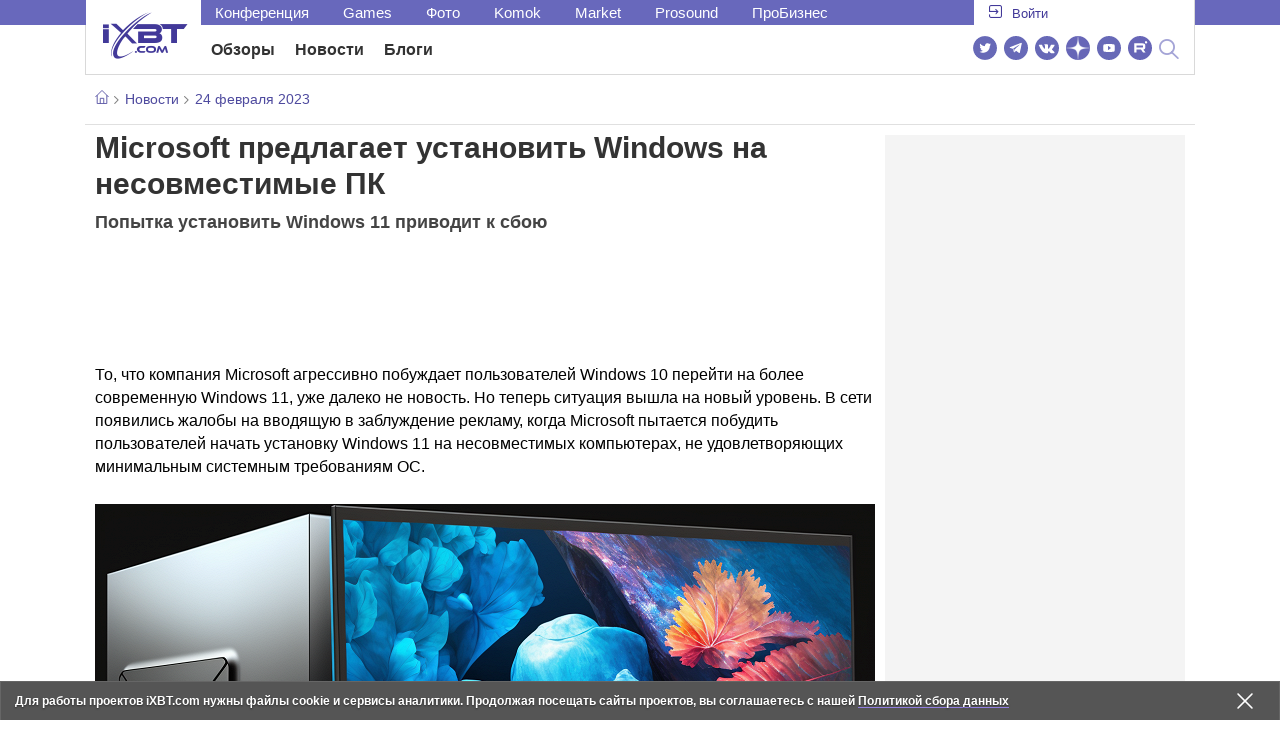

--- FILE ---
content_type: application/javascript; charset=utf-8
request_url: https://www.ixbt.com/live/modules/ixbt/js/main.min.js
body_size: 35613
content:
!function(e,t){"object"==typeof module&&"object"==typeof module.exports?module.exports=e.document?t(e,!0):function(e){if(!e.document)throw new Error("jQuery requires a window with a document");return t(e)}:t(e)}("undefined"!=typeof window?window:this,function(e,t){function n(e){var t=!!e&&"length"in e&&e.length,n=Z.type(e);return"function"!==n&&!Z.isWindow(e)&&("array"===n||0===t||"number"==typeof t&&0<t&&t-1 in e)}function r(e,t,n){if(Z.isFunction(t))return Z.grep(e,function(e,r){return!!t.call(e,r,e)!==n});if(t.nodeType)return Z.grep(e,function(e){return e===t!==n});if("string"==typeof t){if(le.test(t))return Z.filter(t,e,n);t=Z.filter(t,e)}return Z.grep(e,function(e){return-1<U.call(t,e)!==n})}function i(e,t){for(;(e=e[t])&&1!==e.nodeType;);return e}function o(){B.removeEventListener("DOMContentLoaded",o),e.removeEventListener("load",o),Z.ready()}function s(){this.expando=Z.expando+s.uid++}function a(e,t,n){var r;if(void 0===n&&1===e.nodeType)if(r="data-"+t.replace(we,"-$&").toLowerCase(),"string"==typeof(n=e.getAttribute(r))){try{n="true"===n||"false"!==n&&("null"===n?null:+n+""===n?+n:be.test(n)?Z.parseJSON(n):n)}catch(e){}xe.set(e,t,n)}else n=void 0;return n}function u(e,t,n,r){var i,o=1,s=20,a=r?function(){return r.cur()}:function(){return Z.css(e,t,"")},u=a(),l=n&&n[3]||(Z.cssNumber[t]?"":"px"),c=(Z.cssNumber[t]||"px"!==l&&+u)&&Ae.exec(Z.css(e,t));if(c&&c[3]!==l)for(l=l||c[3],n=n||[],c=+u||1;c/=o=o||".5",Z.style(e,t,c+l),o!==(o=a()/u)&&1!==o&&--s;);return n&&(c=+c||+u||0,i=n[1]?c+(n[1]+1)*n[2]:+n[2],r&&(r.unit=l,r.start=c,r.end=i)),i}function l(e,t){var n=void 0!==e.getElementsByTagName?e.getElementsByTagName(t||"*"):void 0!==e.querySelectorAll?e.querySelectorAll(t||"*"):[];return void 0===t||t&&Z.nodeName(e,t)?Z.merge([e],n):n}function c(e,t){for(var n=0,r=e.length;n<r;n++)ye.set(e[n],"globalEval",!t||ye.get(t[n],"globalEval"))}function f(e,t,n,r,i){for(var o,s,a,u,f,p,d=t.createDocumentFragment(),h=[],g=0,m=e.length;g<m;g++)if((o=e[g])||0===o)if("object"===Z.type(o))Z.merge(h,o.nodeType?[o]:o);else if(Me.test(o)){for(s=s||d.appendChild(t.createElement("div")),a=(je.exec(o)||["",""])[1].toLowerCase(),u=Ee[a]||Ee._default,s.innerHTML=u[1]+Z.htmlPrefilter(o)+u[2],p=u[0];p--;)s=s.lastChild;Z.merge(h,s.childNodes),(s=d.firstChild).textContent=""}else h.push(t.createTextNode(o));for(d.textContent="",g=0;o=h[g++];)if(r&&-1<Z.inArray(o,r))i&&i.push(o);else if(f=Z.contains(o.ownerDocument,o),s=l(d.appendChild(o),"script"),f&&c(s),n)for(p=0;o=s[p++];)Se.test(o.type||"")&&n.push(o);return d}function p(){return!0}function d(){return!1}function h(){try{return B.activeElement}catch(e){}}function g(e,t,n,r,i,o){var s,a;if("object"==typeof t){for(a in"string"!=typeof n&&(r=r||n,n=void 0),t)g(e,a,n,r,t[a],o);return e}if(null==r&&null==i?(i=n,r=n=void 0):null==i&&("string"==typeof n?(i=r,r=void 0):(i=r,r=n,n=void 0)),!1===i)i=d;else if(!i)return e;return 1===o&&(s=i,(i=function(e){return Z().off(e),s.apply(this,arguments)}).guid=s.guid||(s.guid=Z.guid++)),e.each(function(){Z.event.add(this,t,i,r,n)})}function m(e,t){return Z.nodeName(e,"table")&&Z.nodeName(11!==t.nodeType?t:t.firstChild,"tr")?e.getElementsByTagName("tbody")[0]||e.appendChild(e.ownerDocument.createElement("tbody")):e}function v(e){return e.type=(null!==e.getAttribute("type"))+"/"+e.type,e}function y(e){var t=Fe.exec(e.type);return t?e.type=t[1]:e.removeAttribute("type"),e}function x(e,t){var n,r,i,o,s,a,u,l;if(1===t.nodeType){if(ye.hasData(e)&&(o=ye.access(e),s=ye.set(t,o),l=o.events))for(i in delete s.handle,s.events={},l)for(n=0,r=l[i].length;n<r;n++)Z.event.add(t,i,l[i][n]);xe.hasData(e)&&(a=xe.access(e),u=Z.extend({},a),xe.set(t,u))}}function b(e,t,n,r){t=z.apply([],t);var i,o,s,a,u,c,p=0,d=e.length,h=d-1,g=t[0],m=Z.isFunction(g);if(m||1<d&&"string"==typeof g&&!Y.checkClone&&Oe.test(g))return e.each(function(i){var o=e.eq(i);m&&(t[0]=g.call(this,i,o.html())),b(o,t,n,r)});if(d&&(o=(i=f(t,e[0].ownerDocument,!1,e,r)).firstChild,1===i.childNodes.length&&(i=o),o||r)){for(a=(s=Z.map(l(i,"script"),v)).length;p<d;p++)u=i,p!==h&&(u=Z.clone(u,!0,!0),a&&Z.merge(s,l(u,"script"))),n.call(e[p],u,p);if(a)for(c=s[s.length-1].ownerDocument,Z.map(s,y),p=0;p<a;p++)u=s[p],Se.test(u.type||"")&&!ye.access(u,"globalEval")&&Z.contains(c,u)&&(u.src?Z._evalUrl&&Z._evalUrl(u.src):Z.globalEval(u.textContent.replace(Re,"")))}return e}function w(e,t,n){for(var r,i=t?Z.filter(t,e):e,o=0;null!=(r=i[o]);o++)n||1!==r.nodeType||Z.cleanData(l(r)),r.parentNode&&(n&&Z.contains(r.ownerDocument,r)&&c(l(r,"script")),r.parentNode.removeChild(r));return e}function T(e,t){var n=Z(t.createElement(e)).appendTo(t.body),r=Z.css(n[0],"display");return n.detach(),r}function A(e){var t=B,n=We[e];return n||("none"!==(n=T(e,t))&&n||((t=($e=($e||Z("<iframe frameborder='0' width='0' height='0'/>")).appendTo(t.documentElement))[0].contentDocument).write(),t.close(),n=T(e,t),$e.detach()),We[e]=n),n}function C(e,t,n){var r,i,o,s,a=e.style;return""!==(s=(n=n||ze(e))?n.getPropertyValue(t)||n[t]:void 0)&&void 0!==s||Z.contains(e.ownerDocument,e)||(s=Z.style(e,t)),n&&!Y.pixelMarginRight()&&Qe.test(s)&&Be.test(t)&&(r=a.width,i=a.minWidth,o=a.maxWidth,a.minWidth=a.maxWidth=a.width=s,s=n.width,a.width=r,a.minWidth=i,a.maxWidth=o),void 0!==s?s+"":s}function N(e,t){return{get:function(){return e()?void delete this.get:(this.get=t).apply(this,arguments)}}}function k(e){if(e in Ke)return e;for(var t=e[0].toUpperCase()+e.slice(1),n=Ye.length;n--;)if((e=Ye[n]+t)in Ke)return e}function j(e,t,n){var r=Ae.exec(t);return r?Math.max(0,r[2]-(n||0))+(r[3]||"px"):t}function S(e,t,n,r,i){for(var o=n===(r?"border":"content")?4:"width"===t?1:0,s=0;o<4;o+=2)"margin"===n&&(s+=Z.css(e,n+Ce[o],!0,i)),r?("content"===n&&(s-=Z.css(e,"padding"+Ce[o],!0,i)),"margin"!==n&&(s-=Z.css(e,"border"+Ce[o]+"Width",!0,i))):(s+=Z.css(e,"padding"+Ce[o],!0,i),"padding"!==n&&(s+=Z.css(e,"border"+Ce[o]+"Width",!0,i)));return s}function E(e,t,n){var r=!0,i="width"===t?e.offsetWidth:e.offsetHeight,o=ze(e),s="border-box"===Z.css(e,"boxSizing",!1,o);if(i<=0||null==i){if(((i=C(e,t,o))<0||null==i)&&(i=e.style[t]),Qe.test(i))return i;r=s&&(Y.boxSizingReliable()||i===e.style[t]),i=parseFloat(i)||0}return i+S(e,t,n||(s?"border":"content"),r,o)+"px"}function H(e,t){for(var n,r,i,o=[],s=0,a=e.length;s<a;s++)(r=e[s]).style&&(o[s]=ye.get(r,"olddisplay"),n=r.style.display,t?(o[s]||"none"!==n||(r.style.display=""),""===r.style.display&&Ne(r)&&(o[s]=ye.access(r,"olddisplay",A(r.nodeName)))):(i=Ne(r),"none"===n&&i||ye.set(r,"olddisplay",i?n:Z.css(r,"display"))));for(s=0;s<a;s++)(r=e[s]).style&&(t&&"none"!==r.style.display&&""!==r.style.display||(r.style.display=t?o[s]||"":"none"));return e}function D(e,t,n,r,i){return new D.prototype.init(e,t,n,r,i)}function M(){return e.setTimeout(function(){Ze=void 0}),Ze=Z.now()}function q(e,t){var n,r=0,i={height:e};for(t=t?1:0;r<4;r+=2-t)i["margin"+(n=Ce[r])]=i["padding"+n]=e;return t&&(i.opacity=i.width=e),i}function P(e,t,n){for(var r,i=(L.tweeners[t]||[]).concat(L.tweeners["*"]),o=0,s=i.length;o<s;o++)if(r=i[o].call(n,t,e))return r}function L(e,t,n){var r,i,o=0,s=L.prefilters.length,a=Z.Deferred().always(function(){delete u.elem}),u=function(){if(i)return!1;for(var t=Ze||M(),n=Math.max(0,l.startTime+l.duration-t),r=1-(n/l.duration||0),o=0,s=l.tweens.length;o<s;o++)l.tweens[o].run(r);return a.notifyWith(e,[l,r,n]),r<1&&s?n:(a.resolveWith(e,[l]),!1)},l=a.promise({elem:e,props:Z.extend({},t),opts:Z.extend(!0,{specialEasing:{},easing:Z.easing._default},n),originalProperties:t,originalOptions:n,startTime:Ze||M(),duration:n.duration,tweens:[],createTween:function(t,n){var r=Z.Tween(e,l.opts,t,n,l.opts.specialEasing[t]||l.opts.easing);return l.tweens.push(r),r},stop:function(t){var n=0,r=t?l.tweens.length:0;if(i)return this;for(i=!0;n<r;n++)l.tweens[n].run(1);return t?(a.notifyWith(e,[l,1,0]),a.resolveWith(e,[l,t])):a.rejectWith(e,[l,t]),this}}),c=l.props;for(function(e,t){var n,r,i,o,s;for(n in e)if(i=t[r=Z.camelCase(n)],o=e[n],Z.isArray(o)&&(i=o[1],o=e[n]=o[0]),n!==r&&(e[r]=o,delete e[n]),(s=Z.cssHooks[r])&&"expand"in s)for(n in o=s.expand(o),delete e[r],o)n in e||(e[n]=o[n],t[n]=i);else t[r]=i}(c,l.opts.specialEasing);o<s;o++)if(r=L.prefilters[o].call(l,e,c,l.opts))return Z.isFunction(r.stop)&&(Z._queueHooks(l.elem,l.opts.queue).stop=Z.proxy(r.stop,r)),r;return Z.map(c,P,l),Z.isFunction(l.opts.start)&&l.opts.start.call(e,l),Z.fx.timer(Z.extend(u,{elem:e,anim:l,queue:l.opts.queue})),l.progress(l.opts.progress).done(l.opts.done,l.opts.complete).fail(l.opts.fail).always(l.opts.always)}function I(e){return e.getAttribute&&e.getAttribute("class")||""}function _(e){return function(t,n){"string"!=typeof t&&(n=t,t="*");var r,i=0,o=t.toLowerCase().match(ge)||[];if(Z.isFunction(n))for(;r=o[i++];)"+"===r[0]?(r=r.slice(1)||"*",(e[r]=e[r]||[]).unshift(n)):(e[r]=e[r]||[]).push(n)}}function O(e,t,n,r){function i(a){var u;return o[a]=!0,Z.each(e[a]||[],function(e,a){var l=a(t,n,r);return"string"!=typeof l||s||o[l]?s?!(u=l):void 0:(t.dataTypes.unshift(l),i(l),!1)}),u}var o={},s=e===At;return i(t.dataTypes[0])||!o["*"]&&i("*")}function F(e,t){var n,r,i=Z.ajaxSettings.flatOptions||{};for(n in t)void 0!==t[n]&&((i[n]?e:r||(r={}))[n]=t[n]);return r&&Z.extend(!0,e,r),e}function R(e,t,n,r){var i;if(Z.isArray(t))Z.each(t,function(t,i){n||jt.test(e)?r(e,i):R(e+"["+("object"==typeof i&&null!=i?t:"")+"]",i,n,r)});else if(n||"object"!==Z.type(t))r(e,t);else for(i in t)R(e+"["+i+"]",t[i],n,r)}function $(e){return Z.isWindow(e)?e:9===e.nodeType&&e.defaultView}var W=[],B=e.document,Q=W.slice,z=W.concat,X=W.push,U=W.indexOf,J={},V=J.toString,G=J.hasOwnProperty,Y={},K="2.2.4",Z=function(e,t){return new Z.fn.init(e,t)},ee=/^[\s\uFEFF\xA0]+|[\s\uFEFF\xA0]+$/g,te=/^-ms-/,ne=/-([\da-z])/gi,re=function(e,t){return t.toUpperCase()};Z.fn=Z.prototype={jquery:K,constructor:Z,selector:"",length:0,toArray:function(){return Q.call(this)},get:function(e){return null!=e?e<0?this[e+this.length]:this[e]:Q.call(this)},pushStack:function(e){var t=Z.merge(this.constructor(),e);return t.prevObject=this,t.context=this.context,t},each:function(e){return Z.each(this,e)},map:function(e){return this.pushStack(Z.map(this,function(t,n){return e.call(t,n,t)}))},slice:function(){return this.pushStack(Q.apply(this,arguments))},first:function(){return this.eq(0)},last:function(){return this.eq(-1)},eq:function(e){var t=this.length,n=+e+(e<0?t:0);return this.pushStack(0<=n&&n<t?[this[n]]:[])},end:function(){return this.prevObject||this.constructor()},push:X,sort:W.sort,splice:W.splice},Z.extend=Z.fn.extend=function(){var e,t,n,r,i,o,s=arguments[0]||{},a=1,u=arguments.length,l=!1;for("boolean"==typeof s&&(l=s,s=arguments[a]||{},a++),"object"==typeof s||Z.isFunction(s)||(s={}),a===u&&(s=this,a--);a<u;a++)if(null!=(e=arguments[a]))for(t in e)n=s[t],s!==(r=e[t])&&(l&&r&&(Z.isPlainObject(r)||(i=Z.isArray(r)))?(o=i?(i=!1,n&&Z.isArray(n)?n:[]):n&&Z.isPlainObject(n)?n:{},s[t]=Z.extend(l,o,r)):void 0!==r&&(s[t]=r));return s},Z.extend({expando:"jQuery"+(K+Math.random()).replace(/\D/g,""),isReady:!0,error:function(e){throw new Error(e)},noop:function(){},isFunction:function(e){return"function"===Z.type(e)},isArray:Array.isArray,isWindow:function(e){return null!=e&&e===e.window},isNumeric:function(e){var t=e&&e.toString();return!Z.isArray(e)&&0<=t-parseFloat(t)+1},isPlainObject:function(e){var t;if("object"!==Z.type(e)||e.nodeType||Z.isWindow(e))return!1;if(e.constructor&&!G.call(e,"constructor")&&!G.call(e.constructor.prototype||{},"isPrototypeOf"))return!1;for(t in e);return void 0===t||G.call(e,t)},isEmptyObject:function(e){var t;for(t in e)return!1;return!0},type:function(e){return null==e?e+"":"object"==typeof e||"function"==typeof e?J[V.call(e)]||"object":typeof e},globalEval:function(e){var t,n=eval;(e=Z.trim(e))&&(1===e.indexOf("use strict")?((t=B.createElement("script")).text=e,B.head.appendChild(t).parentNode.removeChild(t)):n(e))},camelCase:function(e){return e.replace(te,"ms-").replace(ne,re)},nodeName:function(e,t){return e.nodeName&&e.nodeName.toLowerCase()===t.toLowerCase()},each:function(e,t){var r,i=0;if(n(e))for(r=e.length;i<r&&!1!==t.call(e[i],i,e[i]);i++);else for(i in e)if(!1===t.call(e[i],i,e[i]))break;return e},trim:function(e){return null==e?"":(e+"").replace(ee,"")},makeArray:function(e,t){var r=t||[];return null!=e&&(n(Object(e))?Z.merge(r,"string"==typeof e?[e]:e):X.call(r,e)),r},inArray:function(e,t,n){return null==t?-1:U.call(t,e,n)},merge:function(e,t){for(var n=+t.length,r=0,i=e.length;r<n;r++)e[i++]=t[r];return e.length=i,e},grep:function(e,t,n){for(var r=[],i=0,o=e.length,s=!n;i<o;i++)!t(e[i],i)!==s&&r.push(e[i]);return r},map:function(e,t,r){var i,o,s=0,a=[];if(n(e))for(i=e.length;s<i;s++)null!=(o=t(e[s],s,r))&&a.push(o);else for(s in e)null!=(o=t(e[s],s,r))&&a.push(o);return z.apply([],a)},guid:1,proxy:function(e,t){var n,r,i;return"string"==typeof t&&(n=e[t],t=e,e=n),Z.isFunction(e)?(r=Q.call(arguments,2),(i=function(){return e.apply(t||this,r.concat(Q.call(arguments)))}).guid=e.guid=e.guid||Z.guid++,i):void 0},now:Date.now,support:Y}),"function"==typeof Symbol&&(Z.fn[Symbol.iterator]=W[Symbol.iterator]),Z.each("Boolean Number String Function Array Date RegExp Object Error Symbol".split(" "),function(e,t){J["[object "+t+"]"]=t.toLowerCase()});var ie=function(e){function t(e,t,n,r){var i,o,s,a,u,l,f,d,h=t&&t.ownerDocument,g=t?t.nodeType:9;if(n=n||[],"string"!=typeof e||!e||1!==g&&9!==g&&11!==g)return n;if(!r&&((t?t.ownerDocument||t:O)!==H&&E(t),t=t||H,M)){if(11!==g&&(l=he.exec(e)))if(i=l[1]){if(9===g){if(!(s=t.getElementById(i)))return n;if(s.id===i)return n.push(s),n}else if(h&&(s=h.getElementById(i))&&I(t,s)&&s.id===i)return n.push(s),n}else{if(l[2])return V.apply(n,t.getElementsByTagName(e)),n;if((i=l[3])&&x.getElementsByClassName&&t.getElementsByClassName)return V.apply(n,t.getElementsByClassName(i)),n}if(x.qsa&&!B[e+" "]&&(!q||!q.test(e))){if(1!==g)h=t,d=e;else if("object"!==t.nodeName.toLowerCase()){for((a=t.getAttribute("id"))?a=a.replace(me,"\\$&"):t.setAttribute("id",a=_),o=(f=A(e)).length,u=le.test(a)?"#"+a:"[id='"+a+"']";o--;)f[o]=u+" "+p(f[o]);d=f.join(","),h=ge.test(e)&&c(t.parentNode)||t}if(d)try{return V.apply(n,h.querySelectorAll(d)),n}catch(e){}finally{a===_&&t.removeAttribute("id")}}}return N(e.replace(ie,"$1"),t,n,r)}function n(){var e=[];return function t(n,r){return e.push(n+" ")>b.cacheLength&&delete t[e.shift()],t[n+" "]=r}}function r(e){return e[_]=!0,e}function i(e){var t=H.createElement("div");try{return!!e(t)}catch(e){return!1}finally{t.parentNode&&t.parentNode.removeChild(t),t=null}}function o(e,t){for(var n=e.split("|"),r=n.length;r--;)b.attrHandle[n[r]]=t}function s(e,t){var n=t&&e,r=n&&1===e.nodeType&&1===t.nodeType&&(~t.sourceIndex||1<<31)-(~e.sourceIndex||1<<31);if(r)return r;if(n)for(;n=n.nextSibling;)if(n===t)return-1;return e?1:-1}function a(e){return function(t){return"input"===t.nodeName.toLowerCase()&&t.type===e}}function u(e){return function(t){var n=t.nodeName.toLowerCase();return("input"===n||"button"===n)&&t.type===e}}function l(e){return r(function(t){return t=+t,r(function(n,r){for(var i,o=e([],n.length,t),s=o.length;s--;)n[i=o[s]]&&(n[i]=!(r[i]=n[i]))})})}function c(e){return e&&void 0!==e.getElementsByTagName&&e}function f(){}function p(e){for(var t=0,n=e.length,r="";t<n;t++)r+=e[t].value;return r}function d(e,t,n){var r=t.dir,i=n&&"parentNode"===r,o=R++;return t.first?function(t,n,o){for(;t=t[r];)if(1===t.nodeType||i)return e(t,n,o)}:function(t,n,s){var a,u,l,c=[F,o];if(s){for(;t=t[r];)if((1===t.nodeType||i)&&e(t,n,s))return!0}else for(;t=t[r];)if(1===t.nodeType||i){if((a=(u=(l=t[_]||(t[_]={}))[t.uniqueID]||(l[t.uniqueID]={}))[r])&&a[0]===F&&a[1]===o)return c[2]=a[2];if((u[r]=c)[2]=e(t,n,s))return!0}}}function h(e){return 1<e.length?function(t,n,r){for(var i=e.length;i--;)if(!e[i](t,n,r))return!1;return!0}:e[0]}function g(e,t,n,r,i){for(var o,s=[],a=0,u=e.length,l=null!=t;a<u;a++)(o=e[a])&&(n&&!n(o,r,i)||(s.push(o),l&&t.push(a)));return s}function m(e,n,i,o,s,a){return o&&!o[_]&&(o=m(o)),s&&!s[_]&&(s=m(s,a)),r(function(r,a,u,l){var c,f,p,d=[],h=[],m=a.length,v=r||function(e,n,r){for(var i=0,o=n.length;i<o;i++)t(e,n[i],r);return r}(n||"*",u.nodeType?[u]:u,[]),y=!e||!r&&n?v:g(v,d,e,u,l),x=i?s||(r?e:m||o)?[]:a:y;if(i&&i(y,x,u,l),o)for(c=g(x,h),o(c,[],u,l),f=c.length;f--;)(p=c[f])&&(x[h[f]]=!(y[h[f]]=p));if(r){if(s||e){if(s){for(c=[],f=x.length;f--;)(p=x[f])&&c.push(y[f]=p);s(null,x=[],c,l)}for(f=x.length;f--;)(p=x[f])&&-1<(c=s?Y(r,p):d[f])&&(r[c]=!(a[c]=p))}}else x=g(x===a?x.splice(m,x.length):x),s?s(null,a,x,l):V.apply(a,x)})}function v(e){for(var t,n,r,i=e.length,o=b.relative[e[0].type],s=o||b.relative[" "],a=o?1:0,u=d(function(e){return e===t},s,!0),l=d(function(e){return-1<Y(t,e)},s,!0),c=[function(e,n,r){var i=!o&&(r||n!==k)||((t=n).nodeType?u(e,n,r):l(e,n,r));return t=null,i}];a<i;a++)if(n=b.relative[e[a].type])c=[d(h(c),n)];else{if((n=b.filter[e[a].type].apply(null,e[a].matches))[_]){for(r=++a;r<i&&!b.relative[e[r].type];r++);return m(1<a&&h(c),1<a&&p(e.slice(0,a-1).concat({value:" "===e[a-2].type?"*":""})).replace(ie,"$1"),n,a<r&&v(e.slice(a,r)),r<i&&v(e=e.slice(r)),r<i&&p(e))}c.push(n)}return h(c)}var y,x,b,w,T,A,C,N,k,j,S,E,H,D,M,q,P,L,I,_="sizzle"+1*new Date,O=e.document,F=0,R=0,$=n(),W=n(),B=n(),Q=function(e,t){return e===t&&(S=!0),0},z={}.hasOwnProperty,X=[],U=X.pop,J=X.push,V=X.push,G=X.slice,Y=function(e,t){for(var n=0,r=e.length;n<r;n++)if(e[n]===t)return n;return-1},K="checked|selected|async|autofocus|autoplay|controls|defer|disabled|hidden|ismap|loop|multiple|open|readonly|required|scoped",Z="[\\x20\\t\\r\\n\\f]",ee="(?:\\\\.|[\\w-]|[^\\x00-\\xa0])+",te="\\["+Z+"*("+ee+")(?:"+Z+"*([*^$|!~]?=)"+Z+"*(?:'((?:\\\\.|[^\\\\'])*)'|\"((?:\\\\.|[^\\\\\"])*)\"|("+ee+"))|)"+Z+"*\\]",ne=":("+ee+")(?:\\((('((?:\\\\.|[^\\\\'])*)'|\"((?:\\\\.|[^\\\\\"])*)\")|((?:\\\\.|[^\\\\()[\\]]|"+te+")*)|.*)\\)|)",re=new RegExp(Z+"+","g"),ie=new RegExp("^"+Z+"+|((?:^|[^\\\\])(?:\\\\.)*)"+Z+"+$","g"),oe=new RegExp("^"+Z+"*,"+Z+"*"),se=new RegExp("^"+Z+"*([>+~]|"+Z+")"+Z+"*"),ae=new RegExp("="+Z+"*([^\\]'\"]*?)"+Z+"*\\]","g"),ue=new RegExp(ne),le=new RegExp("^"+ee+"$"),ce={ID:new RegExp("^#("+ee+")"),CLASS:new RegExp("^\\.("+ee+")"),TAG:new RegExp("^("+ee+"|[*])"),ATTR:new RegExp("^"+te),PSEUDO:new RegExp("^"+ne),CHILD:new RegExp("^:(only|first|last|nth|nth-last)-(child|of-type)(?:\\("+Z+"*(even|odd|(([+-]|)(\\d*)n|)"+Z+"*(?:([+-]|)"+Z+"*(\\d+)|))"+Z+"*\\)|)","i"),bool:new RegExp("^(?:"+K+")$","i"),needsContext:new RegExp("^"+Z+"*[>+~]|:(even|odd|eq|gt|lt|nth|first|last)(?:\\("+Z+"*((?:-\\d)?\\d*)"+Z+"*\\)|)(?=[^-]|$)","i")},fe=/^(?:input|select|textarea|button)$/i,pe=/^h\d$/i,de=/^[^{]+\{\s*\[native \w/,he=/^(?:#([\w-]+)|(\w+)|\.([\w-]+))$/,ge=/[+~]/,me=/'|\\/g,ve=new RegExp("\\\\([\\da-f]{1,6}"+Z+"?|("+Z+")|.)","ig"),ye=function(e,t,n){var r="0x"+t-65536;return r!=r||n?t:r<0?String.fromCharCode(r+65536):String.fromCharCode(r>>10|55296,1023&r|56320)},xe=function(){E()};try{V.apply(X=G.call(O.childNodes),O.childNodes),X[O.childNodes.length].nodeType}catch(y){V={apply:X.length?function(e,t){J.apply(e,G.call(t))}:function(e,t){for(var n=e.length,r=0;e[n++]=t[r++];);e.length=n-1}}}for(y in x=t.support={},T=t.isXML=function(e){var t=e&&(e.ownerDocument||e).documentElement;return!!t&&"HTML"!==t.nodeName},E=t.setDocument=function(e){var t,n,r=e?e.ownerDocument||e:O;return r!==H&&9===r.nodeType&&r.documentElement&&(D=(H=r).documentElement,M=!T(H),(n=H.defaultView)&&n.top!==n&&(n.addEventListener?n.addEventListener("unload",xe,!1):n.attachEvent&&n.attachEvent("onunload",xe)),x.attributes=i(function(e){return e.className="i",!e.getAttribute("className")}),x.getElementsByTagName=i(function(e){return e.appendChild(H.createComment("")),!e.getElementsByTagName("*").length}),x.getElementsByClassName=de.test(H.getElementsByClassName),x.getById=i(function(e){return D.appendChild(e).id=_,!H.getElementsByName||!H.getElementsByName(_).length}),x.getById?(b.find.ID=function(e,t){if(void 0!==t.getElementById&&M){var n=t.getElementById(e);return n?[n]:[]}},b.filter.ID=function(e){var t=e.replace(ve,ye);return function(e){return e.getAttribute("id")===t}}):(delete b.find.ID,b.filter.ID=function(e){var t=e.replace(ve,ye);return function(e){var n=void 0!==e.getAttributeNode&&e.getAttributeNode("id");return n&&n.value===t}}),b.find.TAG=x.getElementsByTagName?function(e,t){return void 0!==t.getElementsByTagName?t.getElementsByTagName(e):x.qsa?t.querySelectorAll(e):void 0}:function(e,t){var n,r=[],i=0,o=t.getElementsByTagName(e);if("*"!==e)return o;for(;n=o[i++];)1===n.nodeType&&r.push(n);return r},b.find.CLASS=x.getElementsByClassName&&function(e,t){return void 0!==t.getElementsByClassName&&M?t.getElementsByClassName(e):void 0},P=[],q=[],(x.qsa=de.test(H.querySelectorAll))&&(i(function(e){D.appendChild(e).innerHTML="<a id='"+_+"'></a><select id='"+_+"-\r\\' msallowcapture=''><option selected=''></option></select>",e.querySelectorAll("[msallowcapture^='']").length&&q.push("[*^$]="+Z+"*(?:''|\"\")"),e.querySelectorAll("[selected]").length||q.push("\\["+Z+"*(?:value|"+K+")"),e.querySelectorAll("[id~="+_+"-]").length||q.push("~="),e.querySelectorAll(":checked").length||q.push(":checked"),e.querySelectorAll("a#"+_+"+*").length||q.push(".#.+[+~]")}),i(function(e){var t=H.createElement("input");t.setAttribute("type","hidden"),e.appendChild(t).setAttribute("name","D"),e.querySelectorAll("[name=d]").length&&q.push("name"+Z+"*[*^$|!~]?="),e.querySelectorAll(":enabled").length||q.push(":enabled",":disabled"),e.querySelectorAll("*,:x"),q.push(",.*:")})),(x.matchesSelector=de.test(L=D.matches||D.webkitMatchesSelector||D.mozMatchesSelector||D.oMatchesSelector||D.msMatchesSelector))&&i(function(e){x.disconnectedMatch=L.call(e,"div"),L.call(e,"[s!='']:x"),P.push("!=",ne)}),q=q.length&&new RegExp(q.join("|")),P=P.length&&new RegExp(P.join("|")),t=de.test(D.compareDocumentPosition),I=t||de.test(D.contains)?function(e,t){var n=9===e.nodeType?e.documentElement:e,r=t&&t.parentNode;return e===r||!(!r||1!==r.nodeType||!(n.contains?n.contains(r):e.compareDocumentPosition&&16&e.compareDocumentPosition(r)))}:function(e,t){if(t)for(;t=t.parentNode;)if(t===e)return!0;return!1},Q=t?function(e,t){if(e===t)return S=!0,0;var n=!e.compareDocumentPosition-!t.compareDocumentPosition;return n||(1&(n=(e.ownerDocument||e)===(t.ownerDocument||t)?e.compareDocumentPosition(t):1)||!x.sortDetached&&t.compareDocumentPosition(e)===n?e===H||e.ownerDocument===O&&I(O,e)?-1:t===H||t.ownerDocument===O&&I(O,t)?1:j?Y(j,e)-Y(j,t):0:4&n?-1:1)}:function(e,t){if(e===t)return S=!0,0;var n,r=0,i=e.parentNode,o=t.parentNode,a=[e],u=[t];if(!i||!o)return e===H?-1:t===H?1:i?-1:o?1:j?Y(j,e)-Y(j,t):0;if(i===o)return s(e,t);for(n=e;n=n.parentNode;)a.unshift(n);for(n=t;n=n.parentNode;)u.unshift(n);for(;a[r]===u[r];)r++;return r?s(a[r],u[r]):a[r]===O?-1:u[r]===O?1:0}),H},t.matches=function(e,n){return t(e,null,null,n)},t.matchesSelector=function(e,n){if((e.ownerDocument||e)!==H&&E(e),n=n.replace(ae,"='$1']"),x.matchesSelector&&M&&!B[n+" "]&&(!P||!P.test(n))&&(!q||!q.test(n)))try{var r=L.call(e,n);if(r||x.disconnectedMatch||e.document&&11!==e.document.nodeType)return r}catch(e){}return 0<t(n,H,null,[e]).length},t.contains=function(e,t){return(e.ownerDocument||e)!==H&&E(e),I(e,t)},t.attr=function(e,t){(e.ownerDocument||e)!==H&&E(e);var n=b.attrHandle[t.toLowerCase()],r=n&&z.call(b.attrHandle,t.toLowerCase())?n(e,t,!M):void 0;return void 0!==r?r:x.attributes||!M?e.getAttribute(t):(r=e.getAttributeNode(t))&&r.specified?r.value:null},t.error=function(e){throw new Error("Syntax error, unrecognized expression: "+e)},t.uniqueSort=function(e){var t,n=[],r=0,i=0;if(S=!x.detectDuplicates,j=!x.sortStable&&e.slice(0),e.sort(Q),S){for(;t=e[i++];)t===e[i]&&(r=n.push(i));for(;r--;)e.splice(n[r],1)}return j=null,e},w=t.getText=function(e){var t,n="",r=0,i=e.nodeType;if(i){if(1===i||9===i||11===i){if("string"==typeof e.textContent)return e.textContent;for(e=e.firstChild;e;e=e.nextSibling)n+=w(e)}else if(3===i||4===i)return e.nodeValue}else for(;t=e[r++];)n+=w(t);return n},(b=t.selectors={cacheLength:50,createPseudo:r,match:ce,attrHandle:{},find:{},relative:{">":{dir:"parentNode",first:!0}," ":{dir:"parentNode"},"+":{dir:"previousSibling",first:!0},"~":{dir:"previousSibling"}},preFilter:{ATTR:function(e){return e[1]=e[1].replace(ve,ye),e[3]=(e[3]||e[4]||e[5]||"").replace(ve,ye),"~="===e[2]&&(e[3]=" "+e[3]+" "),e.slice(0,4)},CHILD:function(e){return e[1]=e[1].toLowerCase(),"nth"===e[1].slice(0,3)?(e[3]||t.error(e[0]),e[4]=+(e[4]?e[5]+(e[6]||1):2*("even"===e[3]||"odd"===e[3])),e[5]=+(e[7]+e[8]||"odd"===e[3])):e[3]&&t.error(e[0]),e},PSEUDO:function(e){var t,n=!e[6]&&e[2];return ce.CHILD.test(e[0])?null:(e[3]?e[2]=e[4]||e[5]||"":n&&ue.test(n)&&(t=A(n,!0))&&(t=n.indexOf(")",n.length-t)-n.length)&&(e[0]=e[0].slice(0,t),e[2]=n.slice(0,t)),e.slice(0,3))}},filter:{TAG:function(e){var t=e.replace(ve,ye).toLowerCase();return"*"===e?function(){return!0}:function(e){return e.nodeName&&e.nodeName.toLowerCase()===t}},CLASS:function(e){var t=$[e+" "];return t||(t=new RegExp("(^|"+Z+")"+e+"("+Z+"|$)"))&&$(e,function(e){return t.test("string"==typeof e.className&&e.className||void 0!==e.getAttribute&&e.getAttribute("class")||"")})},ATTR:function(e,n,r){return function(i){var o=t.attr(i,e);return null==o?"!="===n:!n||(o+="","="===n?o===r:"!="===n?o!==r:"^="===n?r&&0===o.indexOf(r):"*="===n?r&&-1<o.indexOf(r):"$="===n?r&&o.slice(-r.length)===r:"~="===n?-1<(" "+o.replace(re," ")+" ").indexOf(r):"|="===n&&(o===r||o.slice(0,r.length+1)===r+"-"))}},CHILD:function(e,t,n,r,i){var o="nth"!==e.slice(0,3),s="last"!==e.slice(-4),a="of-type"===t;return 1===r&&0===i?function(e){return!!e.parentNode}:function(t,n,u){var l,c,f,p,d,h,g=o!==s?"nextSibling":"previousSibling",m=t.parentNode,v=a&&t.nodeName.toLowerCase(),y=!u&&!a,x=!1;if(m){if(o){for(;g;){for(p=t;p=p[g];)if(a?p.nodeName.toLowerCase()===v:1===p.nodeType)return!1;h=g="only"===e&&!h&&"nextSibling"}return!0}if(h=[s?m.firstChild:m.lastChild],s&&y){for(x=(d=(l=(c=(f=(p=m)[_]||(p[_]={}))[p.uniqueID]||(f[p.uniqueID]={}))[e]||[])[0]===F&&l[1])&&l[2],p=d&&m.childNodes[d];p=++d&&p&&p[g]||(x=d=0)||h.pop();)if(1===p.nodeType&&++x&&p===t){c[e]=[F,d,x];break}}else if(y&&(x=d=(l=(c=(f=(p=t)[_]||(p[_]={}))[p.uniqueID]||(f[p.uniqueID]={}))[e]||[])[0]===F&&l[1]),!1===x)for(;(p=++d&&p&&p[g]||(x=d=0)||h.pop())&&((a?p.nodeName.toLowerCase()!==v:1!==p.nodeType)||!++x||(y&&((c=(f=p[_]||(p[_]={}))[p.uniqueID]||(f[p.uniqueID]={}))[e]=[F,x]),p!==t)););return(x-=i)===r||x%r==0&&0<=x/r}}},PSEUDO:function(e,n){var i,o=b.pseudos[e]||b.setFilters[e.toLowerCase()]||t.error("unsupported pseudo: "+e);return o[_]?o(n):1<o.length?(i=[e,e,"",n],b.setFilters.hasOwnProperty(e.toLowerCase())?r(function(e,t){for(var r,i=o(e,n),s=i.length;s--;)e[r=Y(e,i[s])]=!(t[r]=i[s])}):function(e){return o(e,0,i)}):o}},pseudos:{not:r(function(e){var t=[],n=[],i=C(e.replace(ie,"$1"));return i[_]?r(function(e,t,n,r){for(var o,s=i(e,null,r,[]),a=e.length;a--;)(o=s[a])&&(e[a]=!(t[a]=o))}):function(e,r,o){return t[0]=e,i(t,null,o,n),t[0]=null,!n.pop()}}),has:r(function(e){return function(n){return 0<t(e,n).length}}),contains:r(function(e){return e=e.replace(ve,ye),function(t){return-1<(t.textContent||t.innerText||w(t)).indexOf(e)}}),lang:r(function(e){return le.test(e||"")||t.error("unsupported lang: "+e),e=e.replace(ve,ye).toLowerCase(),function(t){var n;do{if(n=M?t.lang:t.getAttribute("xml:lang")||t.getAttribute("lang"))return(n=n.toLowerCase())===e||0===n.indexOf(e+"-")}while((t=t.parentNode)&&1===t.nodeType);return!1}}),target:function(t){var n=e.location&&e.location.hash;return n&&n.slice(1)===t.id},root:function(e){return e===D},focus:function(e){return e===H.activeElement&&(!H.hasFocus||H.hasFocus())&&!!(e.type||e.href||~e.tabIndex)},enabled:function(e){return!1===e.disabled},disabled:function(e){return!0===e.disabled},checked:function(e){var t=e.nodeName.toLowerCase();return"input"===t&&!!e.checked||"option"===t&&!!e.selected},selected:function(e){return e.parentNode&&e.parentNode.selectedIndex,!0===e.selected},empty:function(e){for(e=e.firstChild;e;e=e.nextSibling)if(e.nodeType<6)return!1;return!0},parent:function(e){return!b.pseudos.empty(e)},header:function(e){return pe.test(e.nodeName)},input:function(e){return fe.test(e.nodeName)},button:function(e){var t=e.nodeName.toLowerCase();return"input"===t&&"button"===e.type||"button"===t},text:function(e){var t;return"input"===e.nodeName.toLowerCase()&&"text"===e.type&&(null==(t=e.getAttribute("type"))||"text"===t.toLowerCase())},first:l(function(){return[0]}),last:l(function(e,t){return[t-1]}),eq:l(function(e,t,n){return[n<0?n+t:n]}),even:l(function(e,t){for(var n=0;n<t;n+=2)e.push(n);return e}),odd:l(function(e,t){for(var n=1;n<t;n+=2)e.push(n);return e}),lt:l(function(e,t,n){for(var r=n<0?n+t:n;0<=--r;)e.push(r);return e}),gt:l(function(e,t,n){for(var r=n<0?n+t:n;++r<t;)e.push(r);return e})}}).pseudos.nth=b.pseudos.eq,{radio:!0,checkbox:!0,file:!0,password:!0,image:!0})b.pseudos[y]=a(y);for(y in{submit:!0,reset:!0})b.pseudos[y]=u(y);return f.prototype=b.filters=b.pseudos,b.setFilters=new f,A=t.tokenize=function(e,n){var r,i,o,s,a,u,l,c=W[e+" "];if(c)return n?0:c.slice(0);for(a=e,u=[],l=b.preFilter;a;){for(s in r&&!(i=oe.exec(a))||(i&&(a=a.slice(i[0].length)||a),u.push(o=[])),r=!1,(i=se.exec(a))&&(r=i.shift(),o.push({value:r,type:i[0].replace(ie," ")}),a=a.slice(r.length)),b.filter)!(i=ce[s].exec(a))||l[s]&&!(i=l[s](i))||(r=i.shift(),o.push({value:r,type:s,matches:i}),a=a.slice(r.length));if(!r)break}return n?a.length:a?t.error(e):W(e,u).slice(0)},C=t.compile=function(e,n){var i,o,s,a,u,l,c=[],f=[],p=B[e+" "];if(!p){for(n||(n=A(e)),i=n.length;i--;)(p=v(n[i]))[_]?c.push(p):f.push(p);(p=B(e,(o=f,a=0<(s=c).length,u=0<o.length,l=function(e,n,r,i,l){var c,f,p,d=0,h="0",m=e&&[],v=[],y=k,x=e||u&&b.find.TAG("*",l),w=F+=null==y?1:Math.random()||.1,T=x.length;for(l&&(k=n===H||n||l);h!==T&&null!=(c=x[h]);h++){if(u&&c){for(f=0,n||c.ownerDocument===H||(E(c),r=!M);p=o[f++];)if(p(c,n||H,r)){i.push(c);break}l&&(F=w)}a&&((c=!p&&c)&&d--,e&&m.push(c))}if(d+=h,a&&h!==d){for(f=0;p=s[f++];)p(m,v,n,r);if(e){if(0<d)for(;h--;)m[h]||v[h]||(v[h]=U.call(i));v=g(v)}V.apply(i,v),l&&!e&&0<v.length&&1<d+s.length&&t.uniqueSort(i)}return l&&(F=w,k=y),m},a?r(l):l))).selector=e}return p},N=t.select=function(e,t,n,r){var i,o,s,a,u,l="function"==typeof e&&e,f=!r&&A(e=l.selector||e);if(n=n||[],1===f.length){if(2<(o=f[0]=f[0].slice(0)).length&&"ID"===(s=o[0]).type&&x.getById&&9===t.nodeType&&M&&b.relative[o[1].type]){if(!(t=(b.find.ID(s.matches[0].replace(ve,ye),t)||[])[0]))return n;l&&(t=t.parentNode),e=e.slice(o.shift().value.length)}for(i=ce.needsContext.test(e)?0:o.length;i--&&(s=o[i],!b.relative[a=s.type]);)if((u=b.find[a])&&(r=u(s.matches[0].replace(ve,ye),ge.test(o[0].type)&&c(t.parentNode)||t))){if(o.splice(i,1),!(e=r.length&&p(o)))return V.apply(n,r),n;break}}return(l||C(e,f))(r,t,!M,n,!t||ge.test(e)&&c(t.parentNode)||t),n},x.sortStable=_.split("").sort(Q).join("")===_,x.detectDuplicates=!!S,E(),x.sortDetached=i(function(e){return 1&e.compareDocumentPosition(H.createElement("div"))}),i(function(e){return e.innerHTML="<a href='#'></a>","#"===e.firstChild.getAttribute("href")})||o("type|href|height|width",function(e,t,n){return n?void 0:e.getAttribute(t,"type"===t.toLowerCase()?1:2)}),x.attributes&&i(function(e){return e.innerHTML="<input/>",e.firstChild.setAttribute("value",""),""===e.firstChild.getAttribute("value")})||o("value",function(e,t,n){return n||"input"!==e.nodeName.toLowerCase()?void 0:e.defaultValue}),i(function(e){return null==e.getAttribute("disabled")})||o(K,function(e,t,n){var r;return n?void 0:!0===e[t]?t.toLowerCase():(r=e.getAttributeNode(t))&&r.specified?r.value:null}),t}(e);Z.find=ie,Z.expr=ie.selectors,Z.expr[":"]=Z.expr.pseudos,Z.uniqueSort=Z.unique=ie.uniqueSort,Z.text=ie.getText,Z.isXMLDoc=ie.isXML,Z.contains=ie.contains;var oe=function(e,t,n){for(var r=[],i=void 0!==n;(e=e[t])&&9!==e.nodeType;)if(1===e.nodeType){if(i&&Z(e).is(n))break;r.push(e)}return r
},se=function(e,t){for(var n=[];e;e=e.nextSibling)1===e.nodeType&&e!==t&&n.push(e);return n},ae=Z.expr.match.needsContext,ue=/^<([\w-]+)\s*\/?>(?:<\/\1>|)$/,le=/^.[^:#\[\.,]*$/;Z.filter=function(e,t,n){var r=t[0];return n&&(e=":not("+e+")"),1===t.length&&1===r.nodeType?Z.find.matchesSelector(r,e)?[r]:[]:Z.find.matches(e,Z.grep(t,function(e){return 1===e.nodeType}))},Z.fn.extend({find:function(e){var t,n=this.length,r=[],i=this;if("string"!=typeof e)return this.pushStack(Z(e).filter(function(){for(t=0;t<n;t++)if(Z.contains(i[t],this))return!0}));for(t=0;t<n;t++)Z.find(e,i[t],r);return(r=this.pushStack(1<n?Z.unique(r):r)).selector=this.selector?this.selector+" "+e:e,r},filter:function(e){return this.pushStack(r(this,e||[],!1))},not:function(e){return this.pushStack(r(this,e||[],!0))},is:function(e){return!!r(this,"string"==typeof e&&ae.test(e)?Z(e):e||[],!1).length}});var ce,fe=/^(?:\s*(<[\w\W]+>)[^>]*|#([\w-]*))$/;(Z.fn.init=function(e,t,n){var r,i;if(!e)return this;if(n=n||ce,"string"!=typeof e)return e.nodeType?(this.context=this[0]=e,this.length=1,this):Z.isFunction(e)?void 0!==n.ready?n.ready(e):e(Z):(void 0!==e.selector&&(this.selector=e.selector,this.context=e.context),Z.makeArray(e,this));if(!(r="<"===e[0]&&">"===e[e.length-1]&&3<=e.length?[null,e,null]:fe.exec(e))||!r[1]&&t)return!t||t.jquery?(t||n).find(e):this.constructor(t).find(e);if(r[1]){if(t=t instanceof Z?t[0]:t,Z.merge(this,Z.parseHTML(r[1],t&&t.nodeType?t.ownerDocument||t:B,!0)),ue.test(r[1])&&Z.isPlainObject(t))for(r in t)Z.isFunction(this[r])?this[r](t[r]):this.attr(r,t[r]);return this}return(i=B.getElementById(r[2]))&&i.parentNode&&(this.length=1,this[0]=i),this.context=B,this.selector=e,this}).prototype=Z.fn,ce=Z(B);var pe=/^(?:parents|prev(?:Until|All))/,de={children:!0,contents:!0,next:!0,prev:!0};Z.fn.extend({has:function(e){var t=Z(e,this),n=t.length;return this.filter(function(){for(var e=0;e<n;e++)if(Z.contains(this,t[e]))return!0})},closest:function(e,t){for(var n,r=0,i=this.length,o=[],s=ae.test(e)||"string"!=typeof e?Z(e,t||this.context):0;r<i;r++)for(n=this[r];n&&n!==t;n=n.parentNode)if(n.nodeType<11&&(s?-1<s.index(n):1===n.nodeType&&Z.find.matchesSelector(n,e))){o.push(n);break}return this.pushStack(1<o.length?Z.uniqueSort(o):o)},index:function(e){return e?"string"==typeof e?U.call(Z(e),this[0]):U.call(this,e.jquery?e[0]:e):this[0]&&this[0].parentNode?this.first().prevAll().length:-1},add:function(e,t){return this.pushStack(Z.uniqueSort(Z.merge(this.get(),Z(e,t))))},addBack:function(e){return this.add(null==e?this.prevObject:this.prevObject.filter(e))}}),Z.each({parent:function(e){var t=e.parentNode;return t&&11!==t.nodeType?t:null},parents:function(e){return oe(e,"parentNode")},parentsUntil:function(e,t,n){return oe(e,"parentNode",n)},next:function(e){return i(e,"nextSibling")},prev:function(e){return i(e,"previousSibling")},nextAll:function(e){return oe(e,"nextSibling")},prevAll:function(e){return oe(e,"previousSibling")},nextUntil:function(e,t,n){return oe(e,"nextSibling",n)},prevUntil:function(e,t,n){return oe(e,"previousSibling",n)},siblings:function(e){return se((e.parentNode||{}).firstChild,e)},children:function(e){return se(e.firstChild)},contents:function(e){return e.contentDocument||Z.merge([],e.childNodes)}},function(e,t){Z.fn[e]=function(n,r){var i=Z.map(this,t,n);return"Until"!==e.slice(-5)&&(r=n),r&&"string"==typeof r&&(i=Z.filter(r,i)),1<this.length&&(de[e]||Z.uniqueSort(i),pe.test(e)&&i.reverse()),this.pushStack(i)}});var he,ge=/\S+/g;Z.Callbacks=function(e){var t,n;e="string"==typeof e?(t=e,n={},Z.each(t.match(ge)||[],function(e,t){n[t]=!0}),n):Z.extend({},e);var r,i,o,s,a=[],u=[],l=-1,c=function(){for(s=e.once,o=r=!0;u.length;l=-1)for(i=u.shift();++l<a.length;)!1===a[l].apply(i[0],i[1])&&e.stopOnFalse&&(l=a.length,i=!1);e.memory||(i=!1),r=!1,s&&(a=i?[]:"")},f={add:function(){return a&&(i&&!r&&(l=a.length-1,u.push(i)),function t(n){Z.each(n,function(n,r){Z.isFunction(r)?e.unique&&f.has(r)||a.push(r):r&&r.length&&"string"!==Z.type(r)&&t(r)})}(arguments),i&&!r&&c()),this},remove:function(){return Z.each(arguments,function(e,t){for(var n;-1<(n=Z.inArray(t,a,n));)a.splice(n,1),n<=l&&l--}),this},has:function(e){return e?-1<Z.inArray(e,a):0<a.length},empty:function(){return a&&(a=[]),this},disable:function(){return s=u=[],a=i="",this},disabled:function(){return!a},lock:function(){return s=u=[],i||(a=i=""),this},locked:function(){return!!s},fireWith:function(e,t){return s||(t=[e,(t=t||[]).slice?t.slice():t],u.push(t),r||c()),this},fire:function(){return f.fireWith(this,arguments),this},fired:function(){return!!o}};return f},Z.extend({Deferred:function(e){var t=[["resolve","done",Z.Callbacks("once memory"),"resolved"],["reject","fail",Z.Callbacks("once memory"),"rejected"],["notify","progress",Z.Callbacks("memory")]],n="pending",r={state:function(){return n},always:function(){return i.done(arguments).fail(arguments),this},then:function(){var e=arguments;return Z.Deferred(function(n){Z.each(t,function(t,o){var s=Z.isFunction(e[t])&&e[t];i[o[1]](function(){var e=s&&s.apply(this,arguments);e&&Z.isFunction(e.promise)?e.promise().progress(n.notify).done(n.resolve).fail(n.reject):n[o[0]+"With"](this===r?n.promise():this,s?[e]:arguments)})}),e=null}).promise()},promise:function(e){return null!=e?Z.extend(e,r):r}},i={};return r.pipe=r.then,Z.each(t,function(e,o){var s=o[2],a=o[3];r[o[1]]=s.add,a&&s.add(function(){n=a},t[1^e][2].disable,t[2][2].lock),i[o[0]]=function(){return i[o[0]+"With"](this===i?r:this,arguments),this},i[o[0]+"With"]=s.fireWith}),r.promise(i),e&&e.call(i,i),i},when:function(e){var t,n,r,i=0,o=Q.call(arguments),s=o.length,a=1!==s||e&&Z.isFunction(e.promise)?s:0,u=1===a?e:Z.Deferred(),l=function(e,n,r){return function(i){n[e]=this,r[e]=1<arguments.length?Q.call(arguments):i,r===t?u.notifyWith(n,r):--a||u.resolveWith(n,r)}};if(1<s)for(t=new Array(s),n=new Array(s),r=new Array(s);i<s;i++)o[i]&&Z.isFunction(o[i].promise)?o[i].promise().progress(l(i,n,t)).done(l(i,r,o)).fail(u.reject):--a;return a||u.resolveWith(r,o),u.promise()}}),Z.fn.ready=function(e){return Z.ready.promise().done(e),this},Z.extend({isReady:!1,readyWait:1,holdReady:function(e){e?Z.readyWait++:Z.ready(!0)},ready:function(e){(!0===e?--Z.readyWait:Z.isReady)||(Z.isReady=!0)!==e&&0<--Z.readyWait||(he.resolveWith(B,[Z]),Z.fn.triggerHandler&&(Z(B).triggerHandler("ready"),Z(B).off("ready")))}}),Z.ready.promise=function(t){return he||(he=Z.Deferred(),"complete"===B.readyState||"loading"!==B.readyState&&!B.documentElement.doScroll?e.setTimeout(Z.ready):(B.addEventListener("DOMContentLoaded",o),e.addEventListener("load",o))),he.promise(t)},Z.ready.promise();var me=function(e,t,n,r,i,o,s){var a=0,u=e.length,l=null==n;if("object"===Z.type(n))for(a in i=!0,n)me(e,t,a,n[a],!0,o,s);else if(void 0!==r&&(i=!0,Z.isFunction(r)||(s=!0),l&&(t=s?(t.call(e,r),null):(l=t,function(e,t,n){return l.call(Z(e),n)})),t))for(;a<u;a++)t(e[a],n,s?r:r.call(e[a],a,t(e[a],n)));return i?e:l?t.call(e):u?t(e[0],n):o},ve=function(e){return 1===e.nodeType||9===e.nodeType||!+e.nodeType};s.uid=1,s.prototype={register:function(e,t){var n=t||{};return e.nodeType?e[this.expando]=n:Object.defineProperty(e,this.expando,{value:n,writable:!0,configurable:!0}),e[this.expando]},cache:function(e){if(!ve(e))return{};var t=e[this.expando];return t||(t={},ve(e)&&(e.nodeType?e[this.expando]=t:Object.defineProperty(e,this.expando,{value:t,configurable:!0}))),t},set:function(e,t,n){var r,i=this.cache(e);if("string"==typeof t)i[t]=n;else for(r in t)i[r]=t[r];return i},get:function(e,t){return void 0===t?this.cache(e):e[this.expando]&&e[this.expando][t]},access:function(e,t,n){var r;return void 0===t||t&&"string"==typeof t&&void 0===n?void 0!==(r=this.get(e,t))?r:this.get(e,Z.camelCase(t)):(this.set(e,t,n),void 0!==n?n:t)},remove:function(e,t){var n,r,i,o=e[this.expando];if(void 0!==o){if(void 0===t)this.register(e);else{n=(r=Z.isArray(t)?t.concat(t.map(Z.camelCase)):(i=Z.camelCase(t),t in o?[t,i]:(r=i)in o?[r]:r.match(ge)||[])).length;for(;n--;)delete o[r[n]]}(void 0===t||Z.isEmptyObject(o))&&(e.nodeType?e[this.expando]=void 0:delete e[this.expando])}},hasData:function(e){var t=e[this.expando];return void 0!==t&&!Z.isEmptyObject(t)}};var ye=new s,xe=new s,be=/^(?:\{[\w\W]*\}|\[[\w\W]*\])$/,we=/[A-Z]/g;Z.extend({hasData:function(e){return xe.hasData(e)||ye.hasData(e)},data:function(e,t,n){return xe.access(e,t,n)},removeData:function(e,t){xe.remove(e,t)},_data:function(e,t,n){return ye.access(e,t,n)},_removeData:function(e,t){ye.remove(e,t)}}),Z.fn.extend({data:function(e,t){var n,r,i,o=this[0],s=o&&o.attributes;if(void 0!==e)return"object"==typeof e?this.each(function(){xe.set(this,e)}):me(this,function(t){var n,r;if(o&&void 0===t){if(void 0!==(n=xe.get(o,e)||xe.get(o,e.replace(we,"-$&").toLowerCase())))return n;if(r=Z.camelCase(e),void 0!==(n=xe.get(o,r)))return n;if(void 0!==(n=a(o,r,void 0)))return n}else r=Z.camelCase(e),this.each(function(){var n=xe.get(this,r);xe.set(this,r,t),-1<e.indexOf("-")&&void 0!==n&&xe.set(this,e,t)})},null,t,1<arguments.length,null,!0);if(this.length&&(i=xe.get(o),1===o.nodeType&&!ye.get(o,"hasDataAttrs"))){for(n=s.length;n--;)s[n]&&0===(r=s[n].name).indexOf("data-")&&(r=Z.camelCase(r.slice(5)),a(o,r,i[r]));ye.set(o,"hasDataAttrs",!0)}return i},removeData:function(e){return this.each(function(){xe.remove(this,e)})}}),Z.extend({queue:function(e,t,n){var r;return e?(t=(t||"fx")+"queue",r=ye.get(e,t),n&&(!r||Z.isArray(n)?r=ye.access(e,t,Z.makeArray(n)):r.push(n)),r||[]):void 0},dequeue:function(e,t){t=t||"fx";var n=Z.queue(e,t),r=n.length,i=n.shift(),o=Z._queueHooks(e,t);"inprogress"===i&&(i=n.shift(),r--),i&&("fx"===t&&n.unshift("inprogress"),delete o.stop,i.call(e,function(){Z.dequeue(e,t)},o)),!r&&o&&o.empty.fire()},_queueHooks:function(e,t){var n=t+"queueHooks";return ye.get(e,n)||ye.access(e,n,{empty:Z.Callbacks("once memory").add(function(){ye.remove(e,[t+"queue",n])})})}}),Z.fn.extend({queue:function(e,t){var n=2;return"string"!=typeof e&&(t=e,e="fx",n--),arguments.length<n?Z.queue(this[0],e):void 0===t?this:this.each(function(){var n=Z.queue(this,e,t);Z._queueHooks(this,e),"fx"===e&&"inprogress"!==n[0]&&Z.dequeue(this,e)})},dequeue:function(e){return this.each(function(){Z.dequeue(this,e)})},clearQueue:function(e){return this.queue(e||"fx",[])},promise:function(e,t){var n,r=1,i=Z.Deferred(),o=this,s=this.length,a=function(){--r||i.resolveWith(o,[o])};for("string"!=typeof e&&(t=e,e=void 0),e=e||"fx";s--;)(n=ye.get(o[s],e+"queueHooks"))&&n.empty&&(r++,n.empty.add(a));return a(),i.promise(t)}});var Te=/[+-]?(?:\d*\.|)\d+(?:[eE][+-]?\d+|)/.source,Ae=new RegExp("^(?:([+-])=|)("+Te+")([a-z%]*)$","i"),Ce=["Top","Right","Bottom","Left"],Ne=function(e,t){return e=t||e,"none"===Z.css(e,"display")||!Z.contains(e.ownerDocument,e)},ke=/^(?:checkbox|radio)$/i,je=/<([\w:-]+)/,Se=/^$|\/(?:java|ecma)script/i,Ee={option:[1,"<select multiple='multiple'>","</select>"],thead:[1,"<table>","</table>"],col:[2,"<table><colgroup>","</colgroup></table>"],tr:[2,"<table><tbody>","</tbody></table>"],td:[3,"<table><tbody><tr>","</tr></tbody></table>"],_default:[0,"",""]};Ee.optgroup=Ee.option,Ee.tbody=Ee.tfoot=Ee.colgroup=Ee.caption=Ee.thead,Ee.th=Ee.td;var He,De,Me=/<|&#?\w+;/;He=B.createDocumentFragment().appendChild(B.createElement("div")),(De=B.createElement("input")).setAttribute("type","radio"),De.setAttribute("checked","checked"),De.setAttribute("name","t"),He.appendChild(De),Y.checkClone=He.cloneNode(!0).cloneNode(!0).lastChild.checked,He.innerHTML="<textarea>x</textarea>",Y.noCloneChecked=!!He.cloneNode(!0).lastChild.defaultValue;var qe=/^key/,Pe=/^(?:mouse|pointer|contextmenu|drag|drop)|click/,Le=/^([^.]*)(?:\.(.+)|)/;Z.event={global:{},add:function(e,t,n,r,i){var o,s,a,u,l,c,f,p,d,h,g,m=ye.get(e);if(m)for(n.handler&&(n=(o=n).handler,i=o.selector),n.guid||(n.guid=Z.guid++),(u=m.events)||(u=m.events={}),(s=m.handle)||(s=m.handle=function(t){return void 0!==Z&&Z.event.triggered!==t.type?Z.event.dispatch.apply(e,arguments):void 0}),l=(t=(t||"").match(ge)||[""]).length;l--;)d=g=(a=Le.exec(t[l])||[])[1],h=(a[2]||"").split(".").sort(),d&&(f=Z.event.special[d]||{},d=(i?f.delegateType:f.bindType)||d,f=Z.event.special[d]||{},c=Z.extend({type:d,origType:g,data:r,handler:n,guid:n.guid,selector:i,needsContext:i&&Z.expr.match.needsContext.test(i),namespace:h.join(".")},o),(p=u[d])||((p=u[d]=[]).delegateCount=0,f.setup&&!1!==f.setup.call(e,r,h,s)||e.addEventListener&&e.addEventListener(d,s)),f.add&&(f.add.call(e,c),c.handler.guid||(c.handler.guid=n.guid)),i?p.splice(p.delegateCount++,0,c):p.push(c),Z.event.global[d]=!0)},remove:function(e,t,n,r,i){var o,s,a,u,l,c,f,p,d,h,g,m=ye.hasData(e)&&ye.get(e);if(m&&(u=m.events)){for(l=(t=(t||"").match(ge)||[""]).length;l--;)if(d=g=(a=Le.exec(t[l])||[])[1],h=(a[2]||"").split(".").sort(),d){for(f=Z.event.special[d]||{},p=u[d=(r?f.delegateType:f.bindType)||d]||[],a=a[2]&&new RegExp("(^|\\.)"+h.join("\\.(?:.*\\.|)")+"(\\.|$)"),s=o=p.length;o--;)c=p[o],!i&&g!==c.origType||n&&n.guid!==c.guid||a&&!a.test(c.namespace)||r&&r!==c.selector&&("**"!==r||!c.selector)||(p.splice(o,1),c.selector&&p.delegateCount--,f.remove&&f.remove.call(e,c));s&&!p.length&&(f.teardown&&!1!==f.teardown.call(e,h,m.handle)||Z.removeEvent(e,d,m.handle),delete u[d])}else for(d in u)Z.event.remove(e,d+t[l],n,r,!0);Z.isEmptyObject(u)&&ye.remove(e,"handle events")}},dispatch:function(e){e=Z.event.fix(e);var t,n,r,i,o,s=[],a=Q.call(arguments),u=(ye.get(this,"events")||{})[e.type]||[],l=Z.event.special[e.type]||{};if((a[0]=e).delegateTarget=this,!l.preDispatch||!1!==l.preDispatch.call(this,e)){for(s=Z.event.handlers.call(this,e,u),t=0;(i=s[t++])&&!e.isPropagationStopped();)for(e.currentTarget=i.elem,n=0;(o=i.handlers[n++])&&!e.isImmediatePropagationStopped();)e.rnamespace&&!e.rnamespace.test(o.namespace)||(e.handleObj=o,e.data=o.data,void 0!==(r=((Z.event.special[o.origType]||{}).handle||o.handler).apply(i.elem,a))&&!1===(e.result=r)&&(e.preventDefault(),e.stopPropagation()));return l.postDispatch&&l.postDispatch.call(this,e),e.result}},handlers:function(e,t){var n,r,i,o,s=[],a=t.delegateCount,u=e.target;if(a&&u.nodeType&&("click"!==e.type||isNaN(e.button)||e.button<1))for(;u!==this;u=u.parentNode||this)if(1===u.nodeType&&(!0!==u.disabled||"click"!==e.type)){for(r=[],n=0;n<a;n++)void 0===r[i=(o=t[n]).selector+" "]&&(r[i]=o.needsContext?-1<Z(i,this).index(u):Z.find(i,this,null,[u]).length),r[i]&&r.push(o);r.length&&s.push({elem:u,handlers:r})}return a<t.length&&s.push({elem:this,handlers:t.slice(a)}),s},props:"altKey bubbles cancelable ctrlKey currentTarget detail eventPhase metaKey relatedTarget shiftKey target timeStamp view which".split(" "),fixHooks:{},keyHooks:{props:"char charCode key keyCode".split(" "),filter:function(e,t){return null==e.which&&(e.which=null!=t.charCode?t.charCode:t.keyCode),e}},mouseHooks:{props:"button buttons clientX clientY offsetX offsetY pageX pageY screenX screenY toElement".split(" "),filter:function(e,t){var n,r,i,o=t.button;return null==e.pageX&&null!=t.clientX&&(r=(n=e.target.ownerDocument||B).documentElement,i=n.body,e.pageX=t.clientX+(r&&r.scrollLeft||i&&i.scrollLeft||0)-(r&&r.clientLeft||i&&i.clientLeft||0),e.pageY=t.clientY+(r&&r.scrollTop||i&&i.scrollTop||0)-(r&&r.clientTop||i&&i.clientTop||0)),e.which||void 0===o||(e.which=1&o?1:2&o?3:4&o?2:0),e}},fix:function(e){if(e[Z.expando])return e;var t,n,r,i=e.type,o=e,s=this.fixHooks[i];for(s||(this.fixHooks[i]=s=Pe.test(i)?this.mouseHooks:qe.test(i)?this.keyHooks:{}),r=s.props?this.props.concat(s.props):this.props,e=new Z.Event(o),t=r.length;t--;)e[n=r[t]]=o[n];return e.target||(e.target=B),3===e.target.nodeType&&(e.target=e.target.parentNode),s.filter?s.filter(e,o):e},special:{load:{noBubble:!0},focus:{trigger:function(){return this!==h()&&this.focus?(this.focus(),!1):void 0},delegateType:"focusin"},blur:{trigger:function(){return this===h()&&this.blur?(this.blur(),!1):void 0},delegateType:"focusout"},click:{trigger:function(){return"checkbox"===this.type&&this.click&&Z.nodeName(this,"input")?(this.click(),!1):void 0},_default:function(e){return Z.nodeName(e.target,"a")}},beforeunload:{postDispatch:function(e){void 0!==e.result&&e.originalEvent&&(e.originalEvent.returnValue=e.result)}}}},Z.removeEvent=function(e,t,n){e.removeEventListener&&e.removeEventListener(t,n)},Z.Event=function(e,t){return this instanceof Z.Event?(e&&e.type?(this.originalEvent=e,this.type=e.type,this.isDefaultPrevented=e.defaultPrevented||void 0===e.defaultPrevented&&!1===e.returnValue?p:d):this.type=e,t&&Z.extend(this,t),this.timeStamp=e&&e.timeStamp||Z.now(),void(this[Z.expando]=!0)):new Z.Event(e,t)},Z.Event.prototype={constructor:Z.Event,isDefaultPrevented:d,isPropagationStopped:d,isImmediatePropagationStopped:d,isSimulated:!1,preventDefault:function(){var e=this.originalEvent;this.isDefaultPrevented=p,e&&!this.isSimulated&&e.preventDefault()},stopPropagation:function(){var e=this.originalEvent;this.isPropagationStopped=p,e&&!this.isSimulated&&e.stopPropagation()},stopImmediatePropagation:function(){var e=this.originalEvent;this.isImmediatePropagationStopped=p,e&&!this.isSimulated&&e.stopImmediatePropagation(),this.stopPropagation()}},Z.each({mouseenter:"mouseover",mouseleave:"mouseout",pointerenter:"pointerover",pointerleave:"pointerout"},function(e,t){Z.event.special[e]={delegateType:t,bindType:t,handle:function(e){var n,r=e.relatedTarget,i=e.handleObj;return r&&(r===this||Z.contains(this,r))||(e.type=i.origType,n=i.handler.apply(this,arguments),e.type=t),n}}}),Z.fn.extend({on:function(e,t,n,r){return g(this,e,t,n,r)},one:function(e,t,n,r){return g(this,e,t,n,r,1)},off:function(e,t,n){var r,i;if(e&&e.preventDefault&&e.handleObj)return r=e.handleObj,Z(e.delegateTarget).off(r.namespace?r.origType+"."+r.namespace:r.origType,r.selector,r.handler),this;if("object"!=typeof e)return!1!==t&&"function"!=typeof t||(n=t,t=void 0),!1===n&&(n=d),this.each(function(){Z.event.remove(this,e,n,t)});for(i in e)this.off(i,t,e[i]);return this}});var Ie=/<(?!area|br|col|embed|hr|img|input|link|meta|param)(([\w:-]+)[^>]*)\/>/gi,_e=/<script|<style|<link/i,Oe=/checked\s*(?:[^=]|=\s*.checked.)/i,Fe=/^true\/(.*)/,Re=/^\s*<!(?:\[CDATA\[|--)|(?:\]\]|--)>\s*$/g;Z.extend({htmlPrefilter:function(e){return e.replace(Ie,"<$1></$2>")},clone:function(e,t,n){var r,i,o,s,a,u,f,p=e.cloneNode(!0),d=Z.contains(e.ownerDocument,e);if(!(Y.noCloneChecked||1!==e.nodeType&&11!==e.nodeType||Z.isXMLDoc(e)))for(s=l(p),r=0,i=(o=l(e)).length;r<i;r++)a=o[r],u=s[r],"input"===(f=u.nodeName.toLowerCase())&&ke.test(a.type)?u.checked=a.checked:"input"!==f&&"textarea"!==f||(u.defaultValue=a.defaultValue);if(t)if(n)for(o=o||l(e),s=s||l(p),r=0,i=o.length;r<i;r++)x(o[r],s[r]);else x(e,p);return 0<(s=l(p,"script")).length&&c(s,!d&&l(e,"script")),p},cleanData:function(e){for(var t,n,r,i=Z.event.special,o=0;void 0!==(n=e[o]);o++)if(ve(n)){if(t=n[ye.expando]){if(t.events)for(r in t.events)i[r]?Z.event.remove(n,r):Z.removeEvent(n,r,t.handle);n[ye.expando]=void 0}n[xe.expando]&&(n[xe.expando]=void 0)}}}),Z.fn.extend({domManip:b,detach:function(e){return w(this,e,!0)},remove:function(e){return w(this,e)},text:function(e){return me(this,function(e){return void 0===e?Z.text(this):this.empty().each(function(){1!==this.nodeType&&11!==this.nodeType&&9!==this.nodeType||(this.textContent=e)})},null,e,arguments.length)},append:function(){return b(this,arguments,function(e){1!==this.nodeType&&11!==this.nodeType&&9!==this.nodeType||m(this,e).appendChild(e)})},prepend:function(){return b(this,arguments,function(e){if(1===this.nodeType||11===this.nodeType||9===this.nodeType){var t=m(this,e);t.insertBefore(e,t.firstChild)}})},before:function(){return b(this,arguments,function(e){this.parentNode&&this.parentNode.insertBefore(e,this)})},after:function(){return b(this,arguments,function(e){this.parentNode&&this.parentNode.insertBefore(e,this.nextSibling)})},empty:function(){for(var e,t=0;null!=(e=this[t]);t++)1===e.nodeType&&(Z.cleanData(l(e,!1)),e.textContent="");return this},clone:function(e,t){return e=null!=e&&e,t=null==t?e:t,this.map(function(){return Z.clone(this,e,t)})},html:function(e){return me(this,function(e){var t=this[0]||{},n=0,r=this.length;if(void 0===e&&1===t.nodeType)return t.innerHTML;if("string"==typeof e&&!_e.test(e)&&!Ee[(je.exec(e)||["",""])[1].toLowerCase()]){e=Z.htmlPrefilter(e);try{for(;n<r;n++)1===(t=this[n]||{}).nodeType&&(Z.cleanData(l(t,!1)),t.innerHTML=e);t=0}catch(e){}}t&&this.empty().append(e)},null,e,arguments.length)},replaceWith:function(){var e=[];return b(this,arguments,function(t){var n=this.parentNode;Z.inArray(this,e)<0&&(Z.cleanData(l(this)),n&&n.replaceChild(t,this))},e)}}),Z.each({appendTo:"append",prependTo:"prepend",insertBefore:"before",insertAfter:"after",replaceAll:"replaceWith"},function(e,t){Z.fn[e]=function(e){for(var n,r=[],i=Z(e),o=i.length-1,s=0;s<=o;s++)n=s===o?this:this.clone(!0),Z(i[s])[t](n),X.apply(r,n.get());return this.pushStack(r)}});var $e,We={HTML:"block",BODY:"block"},Be=/^margin/,Qe=new RegExp("^("+Te+")(?!px)[a-z%]+$","i"),ze=function(t){var n=t.ownerDocument.defaultView;return n&&n.opener||(n=e),n.getComputedStyle(t)},Xe=function(e,t,n,r){var i,o,s={};for(o in t)s[o]=e.style[o],e.style[o]=t[o];for(o in i=n.apply(e,r||[]),t)e.style[o]=s[o];return i},Ue=B.documentElement;!function(){var t,n,r,i,o=B.createElement("div"),s=B.createElement("div");if(s.style){function a(){s.style.cssText="-webkit-box-sizing:border-box;-moz-box-sizing:border-box;box-sizing:border-box;position:relative;display:block;margin:auto;border:1px;padding:1px;top:1%;width:50%",s.innerHTML="",Ue.appendChild(o);var a=e.getComputedStyle(s);t="1%"!==a.top,i="2px"===a.marginLeft,n="4px"===a.width,s.style.marginRight="50%",r="4px"===a.marginRight,Ue.removeChild(o)}s.style.backgroundClip="content-box",s.cloneNode(!0).style.backgroundClip="",Y.clearCloneStyle="content-box"===s.style.backgroundClip,o.style.cssText="border:0;width:8px;height:0;top:0;left:-9999px;padding:0;margin-top:1px;position:absolute",o.appendChild(s),Z.extend(Y,{pixelPosition:function(){return a(),t},boxSizingReliable:function(){return null==n&&a(),n},pixelMarginRight:function(){return null==n&&a(),r},reliableMarginLeft:function(){return null==n&&a(),i},reliableMarginRight:function(){var t,n=s.appendChild(B.createElement("div"));return n.style.cssText=s.style.cssText="-webkit-box-sizing:content-box;box-sizing:content-box;display:block;margin:0;border:0;padding:0",n.style.marginRight=n.style.width="0",s.style.width="1px",Ue.appendChild(o),t=!parseFloat(e.getComputedStyle(n).marginRight),Ue.removeChild(o),s.removeChild(n),t}})}}();var Je=/^(none|table(?!-c[ea]).+)/,Ve={position:"absolute",visibility:"hidden",display:"block"},Ge={letterSpacing:"0",fontWeight:"400"},Ye=["Webkit","O","Moz","ms"],Ke=B.createElement("div").style;Z.extend({cssHooks:{opacity:{get:function(e,t){if(t){var n=C(e,"opacity");return""===n?"1":n}}}},cssNumber:{animationIterationCount:!0,columnCount:!0,fillOpacity:!0,flexGrow:!0,flexShrink:!0,fontWeight:!0,lineHeight:!0,opacity:!0,order:!0,orphans:!0,widows:!0,zIndex:!0,zoom:!0},cssProps:{float:"cssFloat"},style:function(e,t,n,r){if(e&&3!==e.nodeType&&8!==e.nodeType&&e.style){var i,o,s,a=Z.camelCase(t),l=e.style;return t=Z.cssProps[a]||(Z.cssProps[a]=k(a)||a),s=Z.cssHooks[t]||Z.cssHooks[a],void 0===n?s&&"get"in s&&void 0!==(i=s.get(e,!1,r))?i:l[t]:("string"==(o=typeof n)&&(i=Ae.exec(n))&&i[1]&&(n=u(e,t,i),o="number"),void(null!=n&&n==n&&("number"===o&&(n+=i&&i[3]||(Z.cssNumber[a]?"":"px")),Y.clearCloneStyle||""!==n||0!==t.indexOf("background")||(l[t]="inherit"),s&&"set"in s&&void 0===(n=s.set(e,n,r))||(l[t]=n))))}},css:function(e,t,n,r){var i,o,s,a=Z.camelCase(t);return t=Z.cssProps[a]||(Z.cssProps[a]=k(a)||a),(s=Z.cssHooks[t]||Z.cssHooks[a])&&"get"in s&&(i=s.get(e,!0,n)),void 0===i&&(i=C(e,t,r)),"normal"===i&&t in Ge&&(i=Ge[t]),""===n||n?(o=parseFloat(i),!0===n||isFinite(o)?o||0:i):i}}),Z.each(["height","width"],function(e,t){Z.cssHooks[t]={get:function(e,n,r){return n?Je.test(Z.css(e,"display"))&&0===e.offsetWidth?Xe(e,Ve,function(){return E(e,t,r)}):E(e,t,r):void 0},set:function(e,n,r){var i,o=r&&ze(e),s=r&&S(e,t,r,"border-box"===Z.css(e,"boxSizing",!1,o),o);return s&&(i=Ae.exec(n))&&"px"!==(i[3]||"px")&&(e.style[t]=n,n=Z.css(e,t)),j(0,n,s)}}}),Z.cssHooks.marginLeft=N(Y.reliableMarginLeft,function(e,t){return t?(parseFloat(C(e,"marginLeft"))||e.getBoundingClientRect().left-Xe(e,{marginLeft:0},function(){return e.getBoundingClientRect().left}))+"px":void 0}),Z.cssHooks.marginRight=N(Y.reliableMarginRight,function(e,t){return t?Xe(e,{display:"inline-block"},C,[e,"marginRight"]):void 0}),Z.each({margin:"",padding:"",border:"Width"},function(e,t){Z.cssHooks[e+t]={expand:function(n){for(var r=0,i={},o="string"==typeof n?n.split(" "):[n];r<4;r++)i[e+Ce[r]+t]=o[r]||o[r-2]||o[0];return i}},Be.test(e)||(Z.cssHooks[e+t].set=j)}),Z.fn.extend({css:function(e,t){return me(this,function(e,t,n){var r,i,o={},s=0;if(Z.isArray(t)){for(r=ze(e),i=t.length;s<i;s++)o[t[s]]=Z.css(e,t[s],!1,r);return o}return void 0!==n?Z.style(e,t,n):Z.css(e,t)},e,t,1<arguments.length)},show:function(){return H(this,!0)},hide:function(){return H(this)},toggle:function(e){return"boolean"==typeof e?e?this.show():this.hide():this.each(function(){Ne(this)?Z(this).show():Z(this).hide()})}}),((Z.Tween=D).prototype={constructor:D,init:function(e,t,n,r,i,o){this.elem=e,this.prop=n,this.easing=i||Z.easing._default,this.options=t,this.start=this.now=this.cur(),this.end=r,this.unit=o||(Z.cssNumber[n]?"":"px")},cur:function(){var e=D.propHooks[this.prop];return e&&e.get?e.get(this):D.propHooks._default.get(this)},run:function(e){var t,n=D.propHooks[this.prop];return this.options.duration?this.pos=t=Z.easing[this.easing](e,this.options.duration*e,0,1,this.options.duration):this.pos=t=e,this.now=(this.end-this.start)*t+this.start,this.options.step&&this.options.step.call(this.elem,this.now,this),n&&n.set?n.set(this):D.propHooks._default.set(this),this}}).init.prototype=D.prototype,(D.propHooks={_default:{get:function(e){var t;return 1!==e.elem.nodeType||null!=e.elem[e.prop]&&null==e.elem.style[e.prop]?e.elem[e.prop]:(t=Z.css(e.elem,e.prop,""))&&"auto"!==t?t:0},set:function(e){Z.fx.step[e.prop]?Z.fx.step[e.prop](e):1!==e.elem.nodeType||null==e.elem.style[Z.cssProps[e.prop]]&&!Z.cssHooks[e.prop]?e.elem[e.prop]=e.now:Z.style(e.elem,e.prop,e.now+e.unit)}}}).scrollTop=D.propHooks.scrollLeft={set:function(e){e.elem.nodeType&&e.elem.parentNode&&(e.elem[e.prop]=e.now)}},Z.easing={linear:function(e){return e},swing:function(e){return.5-Math.cos(e*Math.PI)/2},_default:"swing"},Z.fx=D.prototype.init,Z.fx.step={};var Ze,et,tt,nt,rt,it=/^(?:toggle|show|hide)$/,ot=/queueHooks$/;Z.Animation=Z.extend(L,{tweeners:{"*":[function(e,t){var n=this.createTween(e,t);return u(n.elem,e,Ae.exec(t),n),n}]},tweener:function(e,t){for(var n,r=0,i=(e=Z.isFunction(e)?(t=e,["*"]):e.match(ge)).length;r<i;r++)n=e[r],L.tweeners[n]=L.tweeners[n]||[],L.tweeners[n].unshift(t)},prefilters:[function(e,t,n){var r,i,o,s,a,u,l,c=this,f={},p=e.style,d=e.nodeType&&Ne(e),h=ye.get(e,"fxshow");for(r in n.queue||(null==(a=Z._queueHooks(e,"fx")).unqueued&&(a.unqueued=0,u=a.empty.fire,a.empty.fire=function(){a.unqueued||u()}),a.unqueued++,c.always(function(){c.always(function(){a.unqueued--,Z.queue(e,"fx").length||a.empty.fire()})})),1===e.nodeType&&("height"in t||"width"in t)&&(n.overflow=[p.overflow,p.overflowX,p.overflowY],"inline"===("none"===(l=Z.css(e,"display"))?ye.get(e,"olddisplay")||A(e.nodeName):l)&&"none"===Z.css(e,"float")&&(p.display="inline-block")),n.overflow&&(p.overflow="hidden",c.always(function(){p.overflow=n.overflow[0],p.overflowX=n.overflow[1],p.overflowY=n.overflow[2]})),t)if(i=t[r],it.exec(i)){if(delete t[r],o=o||"toggle"===i,i===(d?"hide":"show")){if("show"!==i||!h||void 0===h[r])continue;d=!0}f[r]=h&&h[r]||Z.style(e,r)}else l=void 0;if(Z.isEmptyObject(f))"inline"===("none"===l?A(e.nodeName):l)&&(p.display=l);else for(r in h?"hidden"in h&&(d=h.hidden):h=ye.access(e,"fxshow",{}),o&&(h.hidden=!d),d?Z(e).show():c.done(function(){Z(e).hide()}),c.done(function(){var t;for(t in ye.remove(e,"fxshow"),f)Z.style(e,t,f[t])}),f)s=P(d?h[r]:0,r,c),r in h||(h[r]=s.start,d&&(s.end=s.start,s.start="width"===r||"height"===r?1:0))}],prefilter:function(e,t){t?L.prefilters.unshift(e):L.prefilters.push(e)}}),Z.speed=function(e,t,n){var r=e&&"object"==typeof e?Z.extend({},e):{complete:n||!n&&t||Z.isFunction(e)&&e,duration:e,easing:n&&t||t&&!Z.isFunction(t)&&t};return r.duration=Z.fx.off?0:"number"==typeof r.duration?r.duration:r.duration in Z.fx.speeds?Z.fx.speeds[r.duration]:Z.fx.speeds._default,null!=r.queue&&!0!==r.queue||(r.queue="fx"),r.old=r.complete,r.complete=function(){Z.isFunction(r.old)&&r.old.call(this),r.queue&&Z.dequeue(this,r.queue)},r},Z.fn.extend({fadeTo:function(e,t,n,r){return this.filter(Ne).css("opacity",0).show().end().animate({opacity:t},e,n,r)},animate:function(e,t,n,r){var i=Z.isEmptyObject(e),o=Z.speed(t,n,r),s=function(){var t=L(this,Z.extend({},e),o);(i||ye.get(this,"finish"))&&t.stop(!0)};return s.finish=s,i||!1===o.queue?this.each(s):this.queue(o.queue,s)},stop:function(e,t,n){var r=function(e){var t=e.stop;delete e.stop,t(n)};return"string"!=typeof e&&(n=t,t=e,e=void 0),t&&!1!==e&&this.queue(e||"fx",[]),this.each(function(){var t=!0,i=null!=e&&e+"queueHooks",o=Z.timers,s=ye.get(this);if(i)s[i]&&s[i].stop&&r(s[i]);else for(i in s)s[i]&&s[i].stop&&ot.test(i)&&r(s[i]);for(i=o.length;i--;)o[i].elem!==this||null!=e&&o[i].queue!==e||(o[i].anim.stop(n),t=!1,o.splice(i,1));!t&&n||Z.dequeue(this,e)})},finish:function(e){return!1!==e&&(e=e||"fx"),this.each(function(){var t,n=ye.get(this),r=n[e+"queue"],i=n[e+"queueHooks"],o=Z.timers,s=r?r.length:0;for(n.finish=!0,Z.queue(this,e,[]),i&&i.stop&&i.stop.call(this,!0),t=o.length;t--;)o[t].elem===this&&o[t].queue===e&&(o[t].anim.stop(!0),o.splice(t,1));for(t=0;t<s;t++)r[t]&&r[t].finish&&r[t].finish.call(this);delete n.finish})}}),Z.each(["toggle","show","hide"],function(e,t){var n=Z.fn[t];Z.fn[t]=function(e,r,i){return null==e||"boolean"==typeof e?n.apply(this,arguments):this.animate(q(t,!0),e,r,i)}}),Z.each({slideDown:q("show"),slideUp:q("hide"),slideToggle:q("toggle"),fadeIn:{opacity:"show"},fadeOut:{opacity:"hide"},fadeToggle:{opacity:"toggle"}},function(e,t){Z.fn[e]=function(e,n,r){return this.animate(t,e,n,r)}}),Z.timers=[],Z.fx.tick=function(){var e,t=0,n=Z.timers;for(Ze=Z.now();t<n.length;t++)(e=n[t])()||n[t]!==e||n.splice(t--,1);n.length||Z.fx.stop(),Ze=void 0},Z.fx.timer=function(e){Z.timers.push(e),e()?Z.fx.start():Z.timers.pop()},Z.fx.interval=13,Z.fx.start=function(){et||(et=e.setInterval(Z.fx.tick,Z.fx.interval))},Z.fx.stop=function(){e.clearInterval(et),et=null},Z.fx.speeds={slow:600,fast:200,_default:400},Z.fn.delay=function(t,n){return t=Z.fx&&Z.fx.speeds[t]||t,n=n||"fx",this.queue(n,function(n,r){var i=e.setTimeout(n,t);r.stop=function(){e.clearTimeout(i)}})},tt=B.createElement("input"),nt=B.createElement("select"),rt=nt.appendChild(B.createElement("option")),tt.type="checkbox",Y.checkOn=""!==tt.value,Y.optSelected=rt.selected,nt.disabled=!0,Y.optDisabled=!rt.disabled,(tt=B.createElement("input")).value="t",tt.type="radio",Y.radioValue="t"===tt.value;var st,at=Z.expr.attrHandle;Z.fn.extend({attr:function(e,t){return me(this,Z.attr,e,t,1<arguments.length)},removeAttr:function(e){return this.each(function(){Z.removeAttr(this,e)})}}),Z.extend({attr:function(e,t,n){var r,i,o=e.nodeType;if(3!==o&&8!==o&&2!==o)return void 0===e.getAttribute?Z.prop(e,t,n):(1===o&&Z.isXMLDoc(e)||(t=t.toLowerCase(),i=Z.attrHooks[t]||(Z.expr.match.bool.test(t)?st:void 0)),void 0!==n?null===n?void Z.removeAttr(e,t):i&&"set"in i&&void 0!==(r=i.set(e,n,t))?r:(e.setAttribute(t,n+""),n):i&&"get"in i&&null!==(r=i.get(e,t))?r:null==(r=Z.find.attr(e,t))?void 0:r)},attrHooks:{type:{set:function(e,t){if(!Y.radioValue&&"radio"===t&&Z.nodeName(e,"input")){var n=e.value;return e.setAttribute("type",t),n&&(e.value=n),t}}}},removeAttr:function(e,t){var n,r,i=0,o=t&&t.match(ge);if(o&&1===e.nodeType)for(;n=o[i++];)r=Z.propFix[n]||n,
Z.expr.match.bool.test(n)&&(e[r]=!1),e.removeAttribute(n)}}),st={set:function(e,t,n){return!1===t?Z.removeAttr(e,n):e.setAttribute(n,n),n}},Z.each(Z.expr.match.bool.source.match(/\w+/g),function(e,t){var n=at[t]||Z.find.attr;at[t]=function(e,t,r){var i,o;return r||(o=at[t],at[t]=i,i=null!=n(e,t,r)?t.toLowerCase():null,at[t]=o),i}});var ut=/^(?:input|select|textarea|button)$/i,lt=/^(?:a|area)$/i;Z.fn.extend({prop:function(e,t){return me(this,Z.prop,e,t,1<arguments.length)},removeProp:function(e){return this.each(function(){delete this[Z.propFix[e]||e]})}}),Z.extend({prop:function(e,t,n){var r,i,o=e.nodeType;if(3!==o&&8!==o&&2!==o)return 1===o&&Z.isXMLDoc(e)||(t=Z.propFix[t]||t,i=Z.propHooks[t]),void 0!==n?i&&"set"in i&&void 0!==(r=i.set(e,n,t))?r:e[t]=n:i&&"get"in i&&null!==(r=i.get(e,t))?r:e[t]},propHooks:{tabIndex:{get:function(e){var t=Z.find.attr(e,"tabindex");return t?parseInt(t,10):ut.test(e.nodeName)||lt.test(e.nodeName)&&e.href?0:-1}}},propFix:{for:"htmlFor",class:"className"}}),Y.optSelected||(Z.propHooks.selected={get:function(e){var t=e.parentNode;return t&&t.parentNode&&t.parentNode.selectedIndex,null},set:function(e){var t=e.parentNode;t&&(t.selectedIndex,t.parentNode&&t.parentNode.selectedIndex)}}),Z.each(["tabIndex","readOnly","maxLength","cellSpacing","cellPadding","rowSpan","colSpan","useMap","frameBorder","contentEditable"],function(){Z.propFix[this.toLowerCase()]=this});var ct=/[\t\r\n\f]/g;Z.fn.extend({addClass:function(e){var t,n,r,i,o,s,a,u=0;if(Z.isFunction(e))return this.each(function(t){Z(this).addClass(e.call(this,t,I(this)))});if("string"==typeof e&&e)for(t=e.match(ge)||[];n=this[u++];)if(i=I(n),r=1===n.nodeType&&(" "+i+" ").replace(ct," ")){for(s=0;o=t[s++];)r.indexOf(" "+o+" ")<0&&(r+=o+" ");i!==(a=Z.trim(r))&&n.setAttribute("class",a)}return this},removeClass:function(e){var t,n,r,i,o,s,a,u=0;if(Z.isFunction(e))return this.each(function(t){Z(this).removeClass(e.call(this,t,I(this)))});if(!arguments.length)return this.attr("class","");if("string"==typeof e&&e)for(t=e.match(ge)||[];n=this[u++];)if(i=I(n),r=1===n.nodeType&&(" "+i+" ").replace(ct," ")){for(s=0;o=t[s++];)for(;-1<r.indexOf(" "+o+" ");)r=r.replace(" "+o+" "," ");i!==(a=Z.trim(r))&&n.setAttribute("class",a)}return this},toggleClass:function(e,t){var n=typeof e;return"boolean"==typeof t&&"string"===n?t?this.addClass(e):this.removeClass(e):Z.isFunction(e)?this.each(function(n){Z(this).toggleClass(e.call(this,n,I(this),t),t)}):this.each(function(){var t,r,i,o;if("string"===n)for(r=0,i=Z(this),o=e.match(ge)||[];t=o[r++];)i.hasClass(t)?i.removeClass(t):i.addClass(t);else void 0!==e&&"boolean"!==n||((t=I(this))&&ye.set(this,"__className__",t),this.setAttribute&&this.setAttribute("class",t||!1===e?"":ye.get(this,"__className__")||""))})},hasClass:function(e){var t,n,r=0;for(t=" "+e+" ";n=this[r++];)if(1===n.nodeType&&-1<(" "+I(n)+" ").replace(ct," ").indexOf(t))return!0;return!1}});var ft=/\r/g,pt=/[\x20\t\r\n\f]+/g;Z.fn.extend({val:function(e){var t,n,r,i=this[0];return arguments.length?(r=Z.isFunction(e),this.each(function(n){var i;1===this.nodeType&&(null==(i=r?e.call(this,n,Z(this).val()):e)?i="":"number"==typeof i?i+="":Z.isArray(i)&&(i=Z.map(i,function(e){return null==e?"":e+""})),(t=Z.valHooks[this.type]||Z.valHooks[this.nodeName.toLowerCase()])&&"set"in t&&void 0!==t.set(this,i,"value")||(this.value=i))})):i?(t=Z.valHooks[i.type]||Z.valHooks[i.nodeName.toLowerCase()])&&"get"in t&&void 0!==(n=t.get(i,"value"))?n:"string"==typeof(n=i.value)?n.replace(ft,""):null==n?"":n:void 0}}),Z.extend({valHooks:{option:{get:function(e){var t=Z.find.attr(e,"value");return null!=t?t:Z.trim(Z.text(e)).replace(pt," ")}},select:{get:function(e){for(var t,n,r=e.options,i=e.selectedIndex,o="select-one"===e.type||i<0,s=o?null:[],a=o?i+1:r.length,u=i<0?a:o?i:0;u<a;u++)if(((n=r[u]).selected||u===i)&&(Y.optDisabled?!n.disabled:null===n.getAttribute("disabled"))&&(!n.parentNode.disabled||!Z.nodeName(n.parentNode,"optgroup"))){if(t=Z(n).val(),o)return t;s.push(t)}return s},set:function(e,t){for(var n,r,i=e.options,o=Z.makeArray(t),s=i.length;s--;)((r=i[s]).selected=-1<Z.inArray(Z.valHooks.option.get(r),o))&&(n=!0);return n||(e.selectedIndex=-1),o}}}}),Z.each(["radio","checkbox"],function(){Z.valHooks[this]={set:function(e,t){return Z.isArray(t)?e.checked=-1<Z.inArray(Z(e).val(),t):void 0}},Y.checkOn||(Z.valHooks[this].get=function(e){return null===e.getAttribute("value")?"on":e.value})});var dt=/^(?:focusinfocus|focusoutblur)$/;Z.extend(Z.event,{trigger:function(t,n,r,i){var o,s,a,u,l,c,f,p=[r||B],d=G.call(t,"type")?t.type:t,h=G.call(t,"namespace")?t.namespace.split("."):[];if(s=a=r=r||B,3!==r.nodeType&&8!==r.nodeType&&!dt.test(d+Z.event.triggered)&&(-1<d.indexOf(".")&&(d=(h=d.split(".")).shift(),h.sort()),l=d.indexOf(":")<0&&"on"+d,(t=t[Z.expando]?t:new Z.Event(d,"object"==typeof t&&t)).isTrigger=i?2:3,t.namespace=h.join("."),t.rnamespace=t.namespace?new RegExp("(^|\\.)"+h.join("\\.(?:.*\\.|)")+"(\\.|$)"):null,t.result=void 0,t.target||(t.target=r),n=null==n?[t]:Z.makeArray(n,[t]),f=Z.event.special[d]||{},i||!f.trigger||!1!==f.trigger.apply(r,n))){if(!i&&!f.noBubble&&!Z.isWindow(r)){for(u=f.delegateType||d,dt.test(u+d)||(s=s.parentNode);s;s=s.parentNode)p.push(s),a=s;a===(r.ownerDocument||B)&&p.push(a.defaultView||a.parentWindow||e)}for(o=0;(s=p[o++])&&!t.isPropagationStopped();)t.type=1<o?u:f.bindType||d,(c=(ye.get(s,"events")||{})[t.type]&&ye.get(s,"handle"))&&c.apply(s,n),(c=l&&s[l])&&c.apply&&ve(s)&&(t.result=c.apply(s,n),!1===t.result&&t.preventDefault());return t.type=d,i||t.isDefaultPrevented()||f._default&&!1!==f._default.apply(p.pop(),n)||!ve(r)||l&&Z.isFunction(r[d])&&!Z.isWindow(r)&&((a=r[l])&&(r[l]=null),r[Z.event.triggered=d](),Z.event.triggered=void 0,a&&(r[l]=a)),t.result}},simulate:function(e,t,n){var r=Z.extend(new Z.Event,n,{type:e,isSimulated:!0});Z.event.trigger(r,null,t)}}),Z.fn.extend({trigger:function(e,t){return this.each(function(){Z.event.trigger(e,t,this)})},triggerHandler:function(e,t){var n=this[0];return n?Z.event.trigger(e,t,n,!0):void 0}}),Z.each("blur focus focusin focusout load resize scroll unload click dblclick mousedown mouseup mousemove mouseover mouseout mouseenter mouseleave change select submit keydown keypress keyup error contextmenu".split(" "),function(e,t){Z.fn[t]=function(e,n){return 0<arguments.length?this.on(t,null,e,n):this.trigger(t)}}),Z.fn.extend({hover:function(e,t){return this.mouseenter(e).mouseleave(t||e)}}),Y.focusin="onfocusin"in e,Y.focusin||Z.each({focus:"focusin",blur:"focusout"},function(e,t){var n=function(e){Z.event.simulate(t,e.target,Z.event.fix(e))};Z.event.special[t]={setup:function(){var r=this.ownerDocument||this,i=ye.access(r,t);i||r.addEventListener(e,n,!0),ye.access(r,t,(i||0)+1)},teardown:function(){var r=this.ownerDocument||this,i=ye.access(r,t)-1;i?ye.access(r,t,i):(r.removeEventListener(e,n,!0),ye.remove(r,t))}}});var ht=e.location,gt=Z.now(),mt=/\?/;Z.parseJSON=function(e){return JSON.parse(e+"")},Z.parseXML=function(t){var n;if(!t||"string"!=typeof t)return null;try{n=(new e.DOMParser).parseFromString(t,"text/xml")}catch(t){n=void 0}return n&&!n.getElementsByTagName("parsererror").length||Z.error("Invalid XML: "+t),n};var vt=/#.*$/,yt=/([?&])_=[^&]*/,xt=/^(.*?):[ \t]*([^\r\n]*)$/gm,bt=/^(?:GET|HEAD)$/,wt=/^\/\//,Tt={},At={},Ct="*/".concat("*"),Nt=B.createElement("a");Nt.href=ht.href,Z.extend({active:0,lastModified:{},etag:{},ajaxSettings:{url:ht.href,type:"GET",isLocal:/^(?:about|app|app-storage|.+-extension|file|res|widget):$/.test(ht.protocol),global:!0,processData:!0,async:!0,contentType:"application/x-www-form-urlencoded; charset=UTF-8",accepts:{"*":Ct,text:"text/plain",html:"text/html",xml:"application/xml, text/xml",json:"application/json, text/javascript"},contents:{xml:/\bxml\b/,html:/\bhtml/,json:/\bjson\b/},responseFields:{xml:"responseXML",text:"responseText",json:"responseJSON"},converters:{"* text":String,"text html":!0,"text json":Z.parseJSON,"text xml":Z.parseXML},flatOptions:{url:!0,context:!0}},ajaxSetup:function(e,t){return t?F(F(e,Z.ajaxSettings),t):F(Z.ajaxSettings,e)},ajaxPrefilter:_(Tt),ajaxTransport:_(At),ajax:function(t,n){function r(t,n,r,a){var l,f,y,x,w,A=n;2!==b&&(b=2,u&&e.clearTimeout(u),i=void 0,s=a||"",T.readyState=0<t?4:0,l=200<=t&&t<300||304===t,r&&(x=function(e,t,n){for(var r,i,o,s,a=e.contents,u=e.dataTypes;"*"===u[0];)u.shift(),void 0===r&&(r=e.mimeType||t.getResponseHeader("Content-Type"));if(r)for(i in a)if(a[i]&&a[i].test(r)){u.unshift(i);break}if(u[0]in n)o=u[0];else{for(i in n){if(!u[0]||e.converters[i+" "+u[0]]){o=i;break}s||(s=i)}o=o||s}return o?(o!==u[0]&&u.unshift(o),n[o]):void 0}(p,T,r)),x=function(e,t,n,r){var i,o,s,a,u,l={},c=e.dataTypes.slice();if(c[1])for(s in e.converters)l[s.toLowerCase()]=e.converters[s];for(o=c.shift();o;)if(e.responseFields[o]&&(n[e.responseFields[o]]=t),!u&&r&&e.dataFilter&&(t=e.dataFilter(t,e.dataType)),u=o,o=c.shift())if("*"===o)o=u;else if("*"!==u&&u!==o){if(!(s=l[u+" "+o]||l["* "+o]))for(i in l)if((a=i.split(" "))[1]===o&&(s=l[u+" "+a[0]]||l["* "+a[0]])){!0===s?s=l[i]:!0!==l[i]&&(o=a[0],c.unshift(a[1]));break}if(!0!==s)if(s&&e.throws)t=s(t);else try{t=s(t)}catch(e){return{state:"parsererror",error:s?e:"No conversion from "+u+" to "+o}}}return{state:"success",data:t}}(p,x,T,l),l?(p.ifModified&&((w=T.getResponseHeader("Last-Modified"))&&(Z.lastModified[o]=w),(w=T.getResponseHeader("etag"))&&(Z.etag[o]=w)),204===t||"HEAD"===p.type?A="nocontent":304===t?A="notmodified":(A=x.state,f=x.data,l=!(y=x.error))):(y=A,!t&&A||(A="error",t<0&&(t=0))),T.status=t,T.statusText=(n||A)+"",l?g.resolveWith(d,[f,A,T]):g.rejectWith(d,[T,A,y]),T.statusCode(v),v=void 0,c&&h.trigger(l?"ajaxSuccess":"ajaxError",[T,p,l?f:y]),m.fireWith(d,[T,A]),c&&(h.trigger("ajaxComplete",[T,p]),--Z.active||Z.event.trigger("ajaxStop")))}"object"==typeof t&&(n=t,t=void 0),n=n||{};var i,o,s,a,u,l,c,f,p=Z.ajaxSetup({},n),d=p.context||p,h=p.context&&(d.nodeType||d.jquery)?Z(d):Z.event,g=Z.Deferred(),m=Z.Callbacks("once memory"),v=p.statusCode||{},y={},x={},b=0,w="canceled",T={readyState:0,getResponseHeader:function(e){var t;if(2===b){if(!a)for(a={};t=xt.exec(s);)a[t[1].toLowerCase()]=t[2];t=a[e.toLowerCase()]}return null==t?null:t},getAllResponseHeaders:function(){return 2===b?s:null},setRequestHeader:function(e,t){var n=e.toLowerCase();return b||(e=x[n]=x[n]||e,y[e]=t),this},overrideMimeType:function(e){return b||(p.mimeType=e),this},statusCode:function(e){var t;if(e)if(b<2)for(t in e)v[t]=[v[t],e[t]];else T.always(e[T.status]);return this},abort:function(e){var t=e||w;return i&&i.abort(t),r(0,t),this}};if(g.promise(T).complete=m.add,T.success=T.done,T.error=T.fail,p.url=((t||p.url||ht.href)+"").replace(vt,"").replace(wt,ht.protocol+"//"),p.type=n.method||n.type||p.method||p.type,p.dataTypes=Z.trim(p.dataType||"*").toLowerCase().match(ge)||[""],null==p.crossDomain){l=B.createElement("a");try{l.href=p.url,l.href=l.href,p.crossDomain=Nt.protocol+"//"+Nt.host!=l.protocol+"//"+l.host}catch(t){p.crossDomain=!0}}if(p.data&&p.processData&&"string"!=typeof p.data&&(p.data=Z.param(p.data,p.traditional)),O(Tt,p,n,T),2===b)return T;for(f in(c=Z.event&&p.global)&&0==Z.active++&&Z.event.trigger("ajaxStart"),p.type=p.type.toUpperCase(),p.hasContent=!bt.test(p.type),o=p.url,p.hasContent||(p.data&&(o=p.url+=(mt.test(o)?"&":"?")+p.data,delete p.data),!1===p.cache&&(p.url=yt.test(o)?o.replace(yt,"$1_="+gt++):o+(mt.test(o)?"&":"?")+"_="+gt++)),p.ifModified&&(Z.lastModified[o]&&T.setRequestHeader("If-Modified-Since",Z.lastModified[o]),Z.etag[o]&&T.setRequestHeader("If-None-Match",Z.etag[o])),(p.data&&p.hasContent&&!1!==p.contentType||n.contentType)&&T.setRequestHeader("Content-Type",p.contentType),T.setRequestHeader("Accept",p.dataTypes[0]&&p.accepts[p.dataTypes[0]]?p.accepts[p.dataTypes[0]]+("*"!==p.dataTypes[0]?", "+Ct+"; q=0.01":""):p.accepts["*"]),p.headers)T.setRequestHeader(f,p.headers[f]);if(p.beforeSend&&(!1===p.beforeSend.call(d,T,p)||2===b))return T.abort();for(f in w="abort",{success:1,error:1,complete:1})T[f](p[f]);if(i=O(At,p,n,T)){if(T.readyState=1,c&&h.trigger("ajaxSend",[T,p]),2===b)return T;p.async&&0<p.timeout&&(u=e.setTimeout(function(){T.abort("timeout")},p.timeout));try{b=1,i.send(y,r)}catch(t){if(!(b<2))throw t;r(-1,t)}}else r(-1,"No Transport");return T},getJSON:function(e,t,n){return Z.get(e,t,n,"json")},getScript:function(e,t){return Z.get(e,void 0,t,"script")}}),Z.each(["get","post"],function(e,t){Z[t]=function(e,n,r,i){return Z.isFunction(n)&&(i=i||r,r=n,n=void 0),Z.ajax(Z.extend({url:e,type:t,dataType:i,data:n,success:r},Z.isPlainObject(e)&&e))}}),Z._evalUrl=function(e){return Z.ajax({url:e,type:"GET",dataType:"script",async:!1,global:!1,throws:!0})},Z.fn.extend({wrapAll:function(e){var t;return Z.isFunction(e)?this.each(function(t){Z(this).wrapAll(e.call(this,t))}):(this[0]&&(t=Z(e,this[0].ownerDocument).eq(0).clone(!0),this[0].parentNode&&t.insertBefore(this[0]),t.map(function(){for(var e=this;e.firstElementChild;)e=e.firstElementChild;return e}).append(this)),this)},wrapInner:function(e){return Z.isFunction(e)?this.each(function(t){Z(this).wrapInner(e.call(this,t))}):this.each(function(){var t=Z(this),n=t.contents();n.length?n.wrapAll(e):t.append(e)})},wrap:function(e){var t=Z.isFunction(e);return this.each(function(n){Z(this).wrapAll(t?e.call(this,n):e)})},unwrap:function(){return this.parent().each(function(){Z.nodeName(this,"body")||Z(this).replaceWith(this.childNodes)}).end()}}),Z.expr.filters.hidden=function(e){return!Z.expr.filters.visible(e)},Z.expr.filters.visible=function(e){return 0<e.offsetWidth||0<e.offsetHeight||0<e.getClientRects().length};var kt=/%20/g,jt=/\[\]$/,St=/\r?\n/g,Et=/^(?:submit|button|image|reset|file)$/i,Ht=/^(?:input|select|textarea|keygen)/i;Z.param=function(e,t){var n,r=[],i=function(e,t){t=Z.isFunction(t)?t():null==t?"":t,r[r.length]=encodeURIComponent(e)+"="+encodeURIComponent(t)};if(void 0===t&&(t=Z.ajaxSettings&&Z.ajaxSettings.traditional),Z.isArray(e)||e.jquery&&!Z.isPlainObject(e))Z.each(e,function(){i(this.name,this.value)});else for(n in e)R(n,e[n],t,i);return r.join("&").replace(kt,"+")},Z.fn.extend({serialize:function(){return Z.param(this.serializeArray())},serializeArray:function(){return this.map(function(){var e=Z.prop(this,"elements");return e?Z.makeArray(e):this}).filter(function(){var e=this.type;return this.name&&!Z(this).is(":disabled")&&Ht.test(this.nodeName)&&!Et.test(e)&&(this.checked||!ke.test(e))}).map(function(e,t){var n=Z(this).val();return null==n?null:Z.isArray(n)?Z.map(n,function(e){return{name:t.name,value:e.replace(St,"\r\n")}}):{name:t.name,value:n.replace(St,"\r\n")}}).get()}}),Z.ajaxSettings.xhr=function(){try{return new e.XMLHttpRequest}catch(e){}};var Dt={0:200,1223:204},Mt=Z.ajaxSettings.xhr();Y.cors=!!Mt&&"withCredentials"in Mt,Y.ajax=Mt=!!Mt,Z.ajaxTransport(function(t){var n,r;return Y.cors||Mt&&!t.crossDomain?{send:function(i,o){var s,a=t.xhr();if(a.open(t.type,t.url,t.async,t.username,t.password),t.xhrFields)for(s in t.xhrFields)a[s]=t.xhrFields[s];for(s in t.mimeType&&a.overrideMimeType&&a.overrideMimeType(t.mimeType),t.crossDomain||i["X-Requested-With"]||(i["X-Requested-With"]="XMLHttpRequest"),i)a.setRequestHeader(s,i[s]);n=function(e){return function(){n&&(n=r=a.onload=a.onerror=a.onabort=a.onreadystatechange=null,"abort"===e?a.abort():"error"===e?"number"!=typeof a.status?o(0,"error"):o(a.status,a.statusText):o(Dt[a.status]||a.status,a.statusText,"text"!==(a.responseType||"text")||"string"!=typeof a.responseText?{binary:a.response}:{text:a.responseText},a.getAllResponseHeaders()))}},a.onload=n(),r=a.onerror=n("error"),void 0!==a.onabort?a.onabort=r:a.onreadystatechange=function(){4===a.readyState&&e.setTimeout(function(){n&&r()})},n=n("abort");try{a.send(t.hasContent&&t.data||null)}catch(i){if(n)throw i}},abort:function(){n&&n()}}:void 0}),Z.ajaxSetup({accepts:{script:"text/javascript, application/javascript, application/ecmascript, application/x-ecmascript"},contents:{script:/\b(?:java|ecma)script\b/},converters:{"text script":function(e){return Z.globalEval(e),e}}}),Z.ajaxPrefilter("script",function(e){void 0===e.cache&&(e.cache=!1),e.crossDomain&&(e.type="GET")}),Z.ajaxTransport("script",function(e){var t,n;if(e.crossDomain)return{send:function(r,i){t=Z("<script>").prop({charset:e.scriptCharset,src:e.url}).on("load error",n=function(e){t.remove(),n=null,e&&i("error"===e.type?404:200,e.type)}),B.head.appendChild(t[0])},abort:function(){n&&n()}}});var qt=[],Pt=/(=)\?(?=&|$)|\?\?/;Z.ajaxSetup({jsonp:"callback",jsonpCallback:function(){var e=qt.pop()||Z.expando+"_"+gt++;return this[e]=!0,e}}),Z.ajaxPrefilter("json jsonp",function(t,n,r){var i,o,s,a=!1!==t.jsonp&&(Pt.test(t.url)?"url":"string"==typeof t.data&&0===(t.contentType||"").indexOf("application/x-www-form-urlencoded")&&Pt.test(t.data)&&"data");return a||"jsonp"===t.dataTypes[0]?(i=t.jsonpCallback=Z.isFunction(t.jsonpCallback)?t.jsonpCallback():t.jsonpCallback,a?t[a]=t[a].replace(Pt,"$1"+i):!1!==t.jsonp&&(t.url+=(mt.test(t.url)?"&":"?")+t.jsonp+"="+i),t.converters["script json"]=function(){return s||Z.error(i+" was not called"),s[0]},t.dataTypes[0]="json",o=e[i],e[i]=function(){s=arguments},r.always(function(){void 0===o?Z(e).removeProp(i):e[i]=o,t[i]&&(t.jsonpCallback=n.jsonpCallback,qt.push(i)),s&&Z.isFunction(o)&&o(s[0]),s=o=void 0}),"script"):void 0}),Z.parseHTML=function(e,t,n){if(!e||"string"!=typeof e)return null;"boolean"==typeof t&&(n=t,t=!1),t=t||B;var r=ue.exec(e),i=!n&&[];return r?[t.createElement(r[1])]:(r=f([e],t,i),i&&i.length&&Z(i).remove(),Z.merge([],r.childNodes))};var Lt=Z.fn.load;Z.fn.load=function(e,t,n){if("string"!=typeof e&&Lt)return Lt.apply(this,arguments);var r,i,o,s=this,a=e.indexOf(" ");return-1<a&&(r=Z.trim(e.slice(a)),e=e.slice(0,a)),Z.isFunction(t)?(n=t,t=void 0):t&&"object"==typeof t&&(i="POST"),0<s.length&&Z.ajax({url:e,type:i||"GET",dataType:"html",data:t}).done(function(e){o=arguments,s.html(r?Z("<div>").append(Z.parseHTML(e)).find(r):e)}).always(n&&function(e,t){s.each(function(){n.apply(this,o||[e.responseText,t,e])})}),this},Z.each(["ajaxStart","ajaxStop","ajaxComplete","ajaxError","ajaxSuccess","ajaxSend"],function(e,t){Z.fn[t]=function(e){return this.on(t,e)}}),Z.expr.filters.animated=function(e){return Z.grep(Z.timers,function(t){return e===t.elem}).length},Z.offset={setOffset:function(e,t,n){var r,i,o,s,a,u,l=Z.css(e,"position"),c=Z(e),f={};"static"===l&&(e.style.position="relative"),a=c.offset(),o=Z.css(e,"top"),u=Z.css(e,"left"),i=("absolute"===l||"fixed"===l)&&-1<(o+u).indexOf("auto")?(s=(r=c.position()).top,r.left):(s=parseFloat(o)||0,parseFloat(u)||0),Z.isFunction(t)&&(t=t.call(e,n,Z.extend({},a))),null!=t.top&&(f.top=t.top-a.top+s),null!=t.left&&(f.left=t.left-a.left+i),"using"in t?t.using.call(e,f):c.css(f)}},Z.fn.extend({offset:function(e){if(arguments.length)return void 0===e?this:this.each(function(t){Z.offset.setOffset(this,e,t)});var t,n,r=this[0],i={top:0,left:0},o=r&&r.ownerDocument;return o?(t=o.documentElement,Z.contains(t,r)?(i=r.getBoundingClientRect(),n=$(o),{top:i.top+n.pageYOffset-t.clientTop,left:i.left+n.pageXOffset-t.clientLeft}):i):void 0},position:function(){if(this[0]){var e,t,n=this[0],r={top:0,left:0};return"fixed"===Z.css(n,"position")?t=n.getBoundingClientRect():(e=this.offsetParent(),t=this.offset(),Z.nodeName(e[0],"html")||(r=e.offset()),r.top+=Z.css(e[0],"borderTopWidth",!0),r.left+=Z.css(e[0],"borderLeftWidth",!0)),{top:t.top-r.top-Z.css(n,"marginTop",!0),left:t.left-r.left-Z.css(n,"marginLeft",!0)}}},offsetParent:function(){return this.map(function(){for(var e=this.offsetParent;e&&"static"===Z.css(e,"position");)e=e.offsetParent;return e||Ue})}}),Z.each({scrollLeft:"pageXOffset",scrollTop:"pageYOffset"},function(e,t){var n="pageYOffset"===t;Z.fn[e]=function(r){return me(this,function(e,r,i){var o=$(e);return void 0===i?o?o[t]:e[r]:void(o?o.scrollTo(n?o.pageXOffset:i,n?i:o.pageYOffset):e[r]=i)},e,r,arguments.length)}}),Z.each(["top","left"],function(e,t){Z.cssHooks[t]=N(Y.pixelPosition,function(e,n){return n?(n=C(e,t),Qe.test(n)?Z(e).position()[t]+"px":n):void 0})}),Z.each({Height:"height",Width:"width"},function(e,t){Z.each({padding:"inner"+e,content:t,"":"outer"+e},function(n,r){Z.fn[r]=function(r,i){var o=arguments.length&&(n||"boolean"!=typeof r),s=n||(!0===r||!0===i?"margin":"border");return me(this,function(t,n,r){var i;return Z.isWindow(t)?t.document.documentElement["client"+e]:9===t.nodeType?(i=t.documentElement,Math.max(t.body["scroll"+e],i["scroll"+e],t.body["offset"+e],i["offset"+e],i["client"+e])):void 0===r?Z.css(t,n,s):Z.style(t,n,r,s)},t,o?r:void 0,o,null)}})}),Z.fn.extend({bind:function(e,t,n){return this.on(e,null,t,n)},unbind:function(e,t){return this.off(e,null,t)},delegate:function(e,t,n,r){return this.on(t,e,n,r)},undelegate:function(e,t,n){return 1===arguments.length?this.off(e,"**"):this.off(t,e||"**",n)},size:function(){return this.length}}),Z.fn.andSelf=Z.fn.addBack,"function"==typeof define&&define.amd&&define("jquery",[],function(){return Z});var It=e.jQuery,_t=e.$;return Z.noConflict=function(t){return e.$===Z&&(e.$=_t),t&&e.jQuery===Z&&(e.jQuery=It),Z},t||(e.jQuery=e.$=Z),Z}),void 0===jQuery.migrateMute&&(jQuery.migrateMute=!0),function(e,t,n){function r(n){var r=t.console;o[n]||(o[n]=!0,e.migrateWarnings.push(n),r&&r.warn&&!e.migrateMute&&(r.warn("JQMIGRATE: "+n),e.migrateTrace&&r.trace&&r.trace()))}function i(t,n,i,o){if(Object.defineProperty)try{return void Object.defineProperty(t,n,{configurable:!0,enumerable:!0,get:function(){return r(o),i},set:function(e){r(o),i=e}})}catch(t){}e._definePropertyBroken=!0,t[n]=i}e.migrateVersion="1.4.1";var o={};e.migrateWarnings=[],t.console&&t.console.log,e.migrateTrace===n&&(e.migrateTrace=!0),e.migrateReset=function(){o={},e.migrateWarnings.length=0},"BackCompat"===document.compatMode&&r("jQuery is not compatible with Quirks Mode");var s=e("<input/>",{size:1}).attr("size")&&e.attrFn,a=e.attr,u=e.attrHooks.value&&e.attrHooks.value.get||function(){return null},l=e.attrHooks.value&&e.attrHooks.value.set||function(){return n},c=/^(?:input|button)$/i,f=/^[238]$/,p=/^(?:autofocus|autoplay|async|checked|controls|defer|disabled|hidden|loop|multiple|open|readonly|required|scoped|selected)$/i,d=/^(?:checked|selected)$/i;i(e,"attrFn",s||{},"jQuery.attrFn is deprecated"),e.attr=function(t,i,o,u){var l=i.toLowerCase(),h=t&&t.nodeType;return u&&(a.length<4&&r("jQuery.fn.attr( props, pass ) is deprecated"),t&&!f.test(h)&&(s?i in s:e.isFunction(e.fn[i])))?e(t)[i](o):("type"===i&&o!==n&&c.test(t.nodeName)&&t.parentNode&&r("Can't change the 'type' of an input or button in IE 6/7/8"),!e.attrHooks[l]&&p.test(l)&&(e.attrHooks[l]={get:function(t,r){var i,o=e.prop(t,r);return!0===o||"boolean"!=typeof o&&(i=t.getAttributeNode(r))&&!1!==i.nodeValue?r.toLowerCase():n},set:function(t,n,r){var i;return!1===n?e.removeAttr(t,r):((i=e.propFix[r]||r)in t&&(t[i]=!0),t.setAttribute(r,r.toLowerCase())),r}},d.test(l)&&r("jQuery.fn.attr('"+l+"') might use property instead of attribute")),a.call(e,t,i,o))},e.attrHooks.value={get:function(e,t){var n=(e.nodeName||"").toLowerCase();return"button"===n?u.apply(this,arguments):("input"!==n&&"option"!==n&&r("jQuery.fn.attr('value') no longer gets properties"),t in e?e.value:null)},set:function(e,t){var n=(e.nodeName||"").toLowerCase();return"button"===n?l.apply(this,arguments):("input"!==n&&"option"!==n&&r("jQuery.fn.attr('value', val) no longer sets properties"),void(e.value=t))}};var h,g,m,v=e.fn.init,y=e.find,x=e.parseJSON,b=/^\s*</,w=/\[(\s*[-\w]+\s*)([~|^$*]?=)\s*([-\w#]*?#[-\w#]*)\s*\]/,T=/\[(\s*[-\w]+\s*)([~|^$*]?=)\s*([-\w#]*?#[-\w#]*)\s*\]/g,A=/^([^<]*)(<[\w\W]+>)([^>]*)$/;for(m in e.fn.init=function(t,i,o){var s,a;return t&&"string"==typeof t&&!e.isPlainObject(i)&&(s=A.exec(e.trim(t)))&&s[0]&&(b.test(t)||r("$(html) HTML strings must start with '<' character"),s[3]&&r("$(html) HTML text after last tag is ignored"),"#"===s[0].charAt(0)&&(r("HTML string cannot start with a '#' character"),e.error("JQMIGRATE: Invalid selector string (XSS)")),i&&i.context&&i.context.nodeType&&(i=i.context),e.parseHTML)?v.call(this,e.parseHTML(s[2],i&&i.ownerDocument||i||document,!0),i,o):(a=v.apply(this,arguments),t&&t.selector!==n?(a.selector=t.selector,a.context=t.context):(a.selector="string"==typeof t?t:"",t&&(a.context=t.nodeType?t:i||document)),a)},e.fn.init.prototype=e.fn,e.find=function(e){var t=Array.prototype.slice.call(arguments);if("string"==typeof e&&w.test(e))try{document.querySelector(e)}catch(n){e=e.replace(T,function(e,t,n,r){return"["+t+n+'"'+r+'"]'});try{document.querySelector(e),r("Attribute selector with '#' must be quoted: "+t[0]),t[0]=e}catch(e){r("Attribute selector with '#' was not fixed: "+t[0])}}return y.apply(this,t)},y)Object.prototype.hasOwnProperty.call(y,m)&&(e.find[m]=y[m]);e.parseJSON=function(e){return e?x.apply(this,arguments):(r("jQuery.parseJSON requires a valid JSON string"),null)},e.uaMatch=function(e){e=e.toLowerCase();var t=/(chrome)[ \/]([\w.]+)/.exec(e)||/(webkit)[ \/]([\w.]+)/.exec(e)||/(opera)(?:.*version|)[ \/]([\w.]+)/.exec(e)||/(msie) ([\w.]+)/.exec(e)||e.indexOf("compatible")<0&&/(mozilla)(?:.*? rv:([\w.]+)|)/.exec(e)||[];return{browser:t[1]||"",version:t[2]||"0"}},e.browser||(g={},(h=e.uaMatch(navigator.userAgent)).browser&&(g[h.browser]=!0,g.version=h.version),g.chrome?g.webkit=!0:g.webkit&&(g.safari=!0),e.browser=g),i(e,"browser",e.browser,"jQuery.browser is deprecated"),e.boxModel=e.support.boxModel="CSS1Compat"===document.compatMode,i(e,"boxModel",e.boxModel,"jQuery.boxModel is deprecated"),i(e.support,"boxModel",e.support.boxModel,"jQuery.support.boxModel is deprecated"),e.sub=function(){function t(e,n){return new t.fn.init(e,n)}e.extend(!0,t,this),t.superclass=this,((t.fn=t.prototype=this()).constructor=t).sub=this.sub,t.fn.init=function(r,i){var o=e.fn.init.call(this,r,i,n);return o instanceof t?o:t(o)},t.fn.init.prototype=t.fn;var n=t(document);return r("jQuery.sub() is deprecated"),t};var C=!(e.fn.size=function(){return r("jQuery.fn.size() is deprecated; use the .length property"),this.length});e.swap&&e.each(["height","width","reliableMarginRight"],function(t,n){var r=e.cssHooks[n]&&e.cssHooks[n].get;r&&(e.cssHooks[n].get=function(){var e;return C=!0,e=r.apply(this,arguments),C=!1,e})}),e.swap=function(e,t,n,i){var o,s,a={};for(s in C||r("jQuery.swap() is undocumented and deprecated"),t)a[s]=e.style[s],e.style[s]=t[s];for(s in o=n.apply(e,i||[]),t)e.style[s]=a[s];return o},e.ajaxSetup({converters:{"text json":e.parseJSON}});var N=e.fn.data;e.fn.data=function(t){var i,o,s=this[0];return!s||"events"!==t||1!==arguments.length||(i=e.data(s,t),o=e._data(s,t),i!==n&&i!==o||o===n)?N.apply(this,arguments):(r("Use of jQuery.fn.data('events') is deprecated"),o)};var k=/\/(java|ecma)script/i;e.clean||(e.clean=function(t,n,i,o){n=(n=!(n=n||document).nodeType&&n[0]||n).ownerDocument||n,r("jQuery.clean() is deprecated");var s,a,u,l,c=[];if(e.merge(c,e.buildFragment(t,n).childNodes),i)for(u=function(e){return!e.type||k.test(e.type)?o?o.push(e.parentNode?e.parentNode.removeChild(e):e):i.appendChild(e):void 0},s=0;null!=(a=c[s]);s++)e.nodeName(a,"script")&&u(a)||(i.appendChild(a),void 0!==a.getElementsByTagName&&(l=e.grep(e.merge([],a.getElementsByTagName("script")),u),c.splice.apply(c,[s+1,0].concat(l)),s+=l.length));return c});var j=e.event.add,S=e.event.remove,E=e.event.trigger,H=e.fn.toggle,D=e.fn.live,M=e.fn.die,q=e.fn.load,P="ajaxStart|ajaxStop|ajaxSend|ajaxComplete|ajaxError|ajaxSuccess",L=new RegExp("\\b(?:"+P+")\\b"),I=/(?:^|\s)hover(\.\S+|)\b/,_=function(t){return"string"!=typeof t||e.event.special.hover?t:(I.test(t)&&r("'hover' pseudo-event is deprecated, use 'mouseenter mouseleave'"),t&&t.replace(I,"mouseenter$1 mouseleave$1"))};e.event.props&&"attrChange"!==e.event.props[0]&&e.event.props.unshift("attrChange","attrName","relatedNode","srcElement"),e.event.dispatch&&i(e.event,"handle",e.event.dispatch,"jQuery.event.handle is undocumented and deprecated"),e.event.add=function(e,t,n,i,o){e!==document&&L.test(t)&&r("AJAX events should be attached to document: "+t),j.call(this,e,_(t||""),n,i,o)},e.event.remove=function(e,t,n,r,i){S.call(this,e,_(t)||"",n,r,i)},e.each(["load","unload","error"],function(t,n){e.fn[n]=function(){var e=Array.prototype.slice.call(arguments,0);return"load"===n&&"string"==typeof e[0]?q.apply(this,e):(r("jQuery.fn."+n+"() is deprecated"),e.splice(0,0,n),arguments.length?this.bind.apply(this,e):(this.triggerHandler.apply(this,e),this))}}),e.fn.toggle=function(t,n){if(!e.isFunction(t)||!e.isFunction(n))return H.apply(this,arguments);r("jQuery.fn.toggle(handler, handler...) is deprecated");var i=arguments,o=t.guid||e.guid++,s=0,a=function(n){var r=(e._data(this,"lastToggle"+t.guid)||0)%s;return e._data(this,"lastToggle"+t.guid,r+1),n.preventDefault(),i[r].apply(this,arguments)||!1};for(a.guid=o;s<i.length;)i[s++].guid=o;return this.click(a)},e.fn.live=function(t,n,i){return r("jQuery.fn.live() is deprecated"),D?D.apply(this,arguments):(e(this.context).on(t,this.selector,n,i),this)},e.fn.die=function(t,n){return r("jQuery.fn.die() is deprecated"),M?M.apply(this,arguments):(e(this.context).off(t,this.selector||"**",n),this)},e.event.trigger=function(e,t,n,i){return n||L.test(e)||r("Global events are undocumented and deprecated"),E.call(this,e,t,n||document,i)},e.each(P.split("|"),function(t,n){e.event.special[n]={setup:function(){var t=this;return t!==document&&(e.event.add(document,n+"."+e.guid,function(){e.event.trigger(n,Array.prototype.slice.call(arguments,1),t,!0)}),e._data(this,n,e.guid++)),!1},teardown:function(){return this!==document&&e.event.remove(document,n+"."+e._data(this,n)),!1}}}),e.event.special.ready={setup:function(){this===document&&r("'ready' event is deprecated")}};var O=e.fn.andSelf||e.fn.addBack,F=e.fn.find;if(e.fn.andSelf=function(){return r("jQuery.fn.andSelf() replaced by jQuery.fn.addBack()"),O.apply(this,arguments)},e.fn.find=function(e){var t=F.apply(this,arguments);return t.context=this.context,t.selector=this.selector?this.selector+" "+e:e,t},e.Callbacks){var R=e.Deferred,$=[["resolve","done",e.Callbacks("once memory"),e.Callbacks("once memory"),"resolved"],["reject","fail",e.Callbacks("once memory"),e.Callbacks("once memory"),"rejected"],["notify","progress",e.Callbacks("memory"),e.Callbacks("memory")]];e.Deferred=function(t){var n=R(),i=n.promise();return n.pipe=i.pipe=function(){var t=arguments;return r("deferred.pipe() is deprecated"),e.Deferred(function(r){e.each($,function(o,s){var a=e.isFunction(t[o])&&t[o];n[s[1]](function(){var t=a&&a.apply(this,arguments);t&&e.isFunction(t.promise)?t.promise().done(r.resolve).fail(r.reject).progress(r.notify):r[s[0]+"With"](this===i?r.promise():this,a?[t]:arguments)})}),t=null}).promise()},n.isResolved=function(){return r("deferred.isResolved is deprecated"),"resolved"===n.state()},n.isRejected=function(){return r("deferred.isRejected is deprecated"),"rejected"===n.state()},t&&t.call(n,n),n}}}(jQuery,window);var DIR_STATIC_SKIN=window.DIR_STATIC_SKIN,MAIN_PATH="https://www.ixbt.com/live/",aRouter=window.aRouter||{admin:MAIN_PATH+"admin/",adminusers:MAIN_PATH+"adminusers/",ajax:MAIN_PATH+"ajax/",auth:MAIN_PATH+"auth/",blocksmaster:MAIN_PATH+"blocksmaster/",blog:MAIN_PATH+"blog/",blogs:MAIN_PATH+"blogs/",comments:MAIN_PATH+"comments/",companies:MAIN_PATH+"companies/",company:MAIN_PATH+"company/",configengine:MAIN_PATH+"configengine/",custom:MAIN_PATH+"custom/",delayedpost:MAIN_PATH+"delayedpost/",dontgo:MAIN_PATH+"dontgo/",draft:MAIN_PATH+"draft/",error:MAIN_PATH+"error/",feed:MAIN_PATH+"feed/",index:MAIN_PATH+"index/",jump:MAIN_PATH+"jump/",link:MAIN_PATH+"link/",login:MAIN_PATH+"login/",lsdonate:MAIN_PATH+"lsdonate/",mainpreview:MAIN_PATH+"mainpreview/",my:MAIN_PATH+"my/",otherscripts:MAIN_PATH+"otherscripts/",page:MAIN_PATH+"page/",people:MAIN_PATH+"people/",personal:MAIN_PATH+"personal/",personal_blog:MAIN_PATH+"personal_blog/",photoset:MAIN_PATH+"photoset/",premoderation:MAIN_PATH+"premoderation/",profile:MAIN_PATH+"profile/",question:MAIN_PATH+"question/",
redirect:MAIN_PATH+"redirect/",registration:MAIN_PATH+"registration/",rss:MAIN_PATH+"rss/",rssfeeds:MAIN_PATH+"rssfeeds/",search:MAIN_PATH+"search/",settings:MAIN_PATH+"settings/",sitemap:MAIN_PATH+"sitemap/",stream:MAIN_PATH+"stream/",subscribe:MAIN_PATH+"subscribe/",tag:MAIN_PATH+"tag/",talk:MAIN_PATH+"talk/",topic:MAIN_PATH+"topic/"};eval(function(e,t,n,r,i,o){if(0=="0".replace(0,i=function(e){return(e<62?"":i(parseInt(e/62)))+(35<(e%=62)?String.fromCharCode(e+29):e.toString(36))})){for(;n--;)o[i(n)]=r[n];r=[function(e){return o[e]||e}],i=function(){return"([6-9h-yA-Z]|[12][0-9a-zA-Z])"},n=1}for(;n--;)r[n]&&(e=e.replace(new RegExp("\\b"+i(n)+"\\b","g"),r[n]));return e}("9 j=\"1U://1R.19.Y\";9 10=\"19.Y\";9 G;8((u('1k')==L)&&(u('1h')!=L))6.Z=\"1k=\"+u('1h')+\"; 1P=1D, 1n-1B-1r A:A:A 1A; 1M=\"+10+\"; 2a=/;\";7 1X(b,a){H(b,j+'/?h=I&y=s&o='+l(6.i))}7 1Y(b,a){H(b,j+'/1l.V?h=2d&y=s&o='+l(6.i))}7 1W(){ $(\"1T\").B('<1g 2k=\"2i/1Z\" 1j=\"'+j+'/1l.V?h=1O\"></1g>');2j{20.1K()}1J(1N){}}7 H(d,e){8(!q.2b){i.F=j+'/?h=I&y=s&o='+l(6.i);1f}G=d; $(q).1c(\"J\",7(b){9 c=b.1d.12;8(c){9 a=c.1i(\"||\");8(a[0]=='16'){8(a[1]=='1b'&&a[2])k(1,a[2],a[3],a[4]);8(a[1]=='W')k(0)}}});q.28(j+'/?h=I&y=s&2h=1&o='+l(6.i))};7 k(a,b,c,d){ $(\"#w\").E().1e(); $(\"#m\").E().1e(); $(q).25(\"J\");8(a==1)G(a,b,c,d)}7 1V(){9 f=j+'/?h=1I:29&o='+l(6.i);9 d=$(6).v();9 e=6.i.F; $(\"S\").B(\"<t h='w' N='11:2n; 13: K'><t h='1a' N='M: 15; p: r%; n: r%; x-p: -R; x-n: -R; O: 1y; v: 1z; C: 2m(/2o.1S) U U 24-2e;'></t></t>\"); $(\"#w\").v(d).D({'27':0.5,'M':'1E','p':0,'n':0,'C-X':'1G','O':'1o%','z-18':1w}).1L(k).14(Q); $(\"S\").B(\"<17 h='m' 22='m' N='13: K' 1j='\"+f+\"'  26='$(\\\"#w\\\").D({\\\"11\\\":\\\"1F\\\"}); $(\\\"#1a\\\").E(); $(\\\"#m\\\").14(Q).1Q();'></17>\"); $(\"#m\").D({'M':'15','p':'r%','n':'r%','x-n':'-1q','x-p':'-1s','C-X':'2p','T':'K','T-2c':'1p','O':'1u','v':'1v','1H-2g':'P P 1t #1m','z-18':1x}); $(q).1c(\"J\",7(b){9 c=b.1d.12;8(c){9 a=c.1i(\"||\");8(a[0]=='16'){8(a[1]=='1b'){k(0);6.i.F=e}8(a[1]=='W')k(0)}}})};7 u(b){9 a=6.Z.21(23 1C(\"(?:^|; )\"+b.2f(/([\\.$?*|{}\\(\\)\\[\\]\\\\\\/\\+^])/g,'\\\\$1')+\"=([^;]*)\"));1f a?2l(a[1]):L}",0,150,"||||||document|function|if|var||||||||id|location|forum_url|ixbtcommon_boxclose|escape|ixbtcommon_iframe|left|ref|top|window|50|common|div|getCookie|height|ixbtcommon_overlay|margin|skin||00|append|background|css|hide|href|ixbtcommon_complete|ixbtcommon_form|login|message|none|null|position|style|width|0px|200|20px|body|border|center|cgi|close|color|com|cookie|cookie_domain|cursor|data|display|fadeIn|fixed|gIFpn0|iframe|index|ixbt|ixbtcommon_overlay_waiter|ok|on|originalEvent|remove|return|script|sid|split|src|uid|users|000|01|100|10px|180px|2034|240px|30px|360px|480px|5000|5001|54px|55px|GMT|Jan|RegExp|Sun|absolute|auto|black|box|cabinet|catch|clear|click|domain|ex|exit|expires|focus|forum|gif|head|https|ixbtcommon_addpremium|ixbtcommon_exit|ixbtcommon_login|ixbtcommon_newuser|javascript|localStorage|match|name|new|no|off|onload|opacity|open|orders_premium_popup|path|postMessage|radius|register|repeat|replace|shadow|tab|text|try|type|unescape|url|wait|waiter50|white".split("|"),0,{}));
